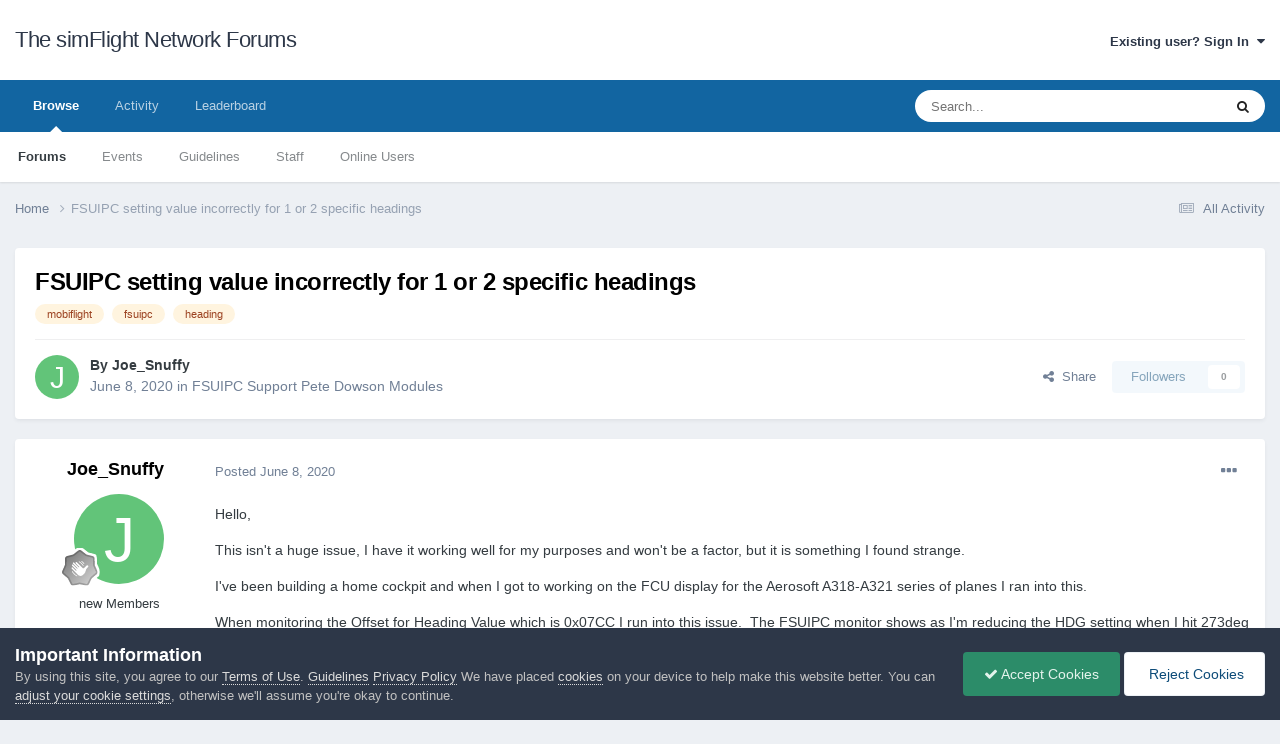

--- FILE ---
content_type: text/html;charset=UTF-8
request_url: https://forum.simflight.com/topic/89641-fsuipc-setting-value-incorrectly-for-1-or-2-specific-headings/
body_size: 17649
content:
<!DOCTYPE html>
<html lang="en-US" dir="ltr">
	<head>
		<meta charset="utf-8">
        
		<title>FSUIPC setting value incorrectly for 1 or 2 specific headings - FSUIPC Support Pete Dowson Modules - The simFlight Network Forums</title>
		
		
		
		

	<meta name="viewport" content="width=device-width, initial-scale=1">


	
	


	<meta name="twitter:card" content="summary" />




	
		
			
				<meta property="og:title" content="FSUIPC setting value incorrectly for 1 or 2 specific headings">
			
		
	

	
		
			
				<meta property="og:type" content="website">
			
		
	

	
		
			
				<meta property="og:url" content="https://forum.simflight.com/topic/89641-fsuipc-setting-value-incorrectly-for-1-or-2-specific-headings/">
			
		
	

	
		
			
				<meta name="description" content="Hello, This isn&#039;t a huge issue, I have it working well for my purposes and won&#039;t be a factor, but it is something I found strange. I&#039;ve been building a home cockpit and when I got to working on the FCU display for the Aerosoft A318-A321 series of planes I ran into this. When monitoring the Offset...">
			
		
	

	
		
			
				<meta property="og:description" content="Hello, This isn&#039;t a huge issue, I have it working well for my purposes and won&#039;t be a factor, but it is something I found strange. I&#039;ve been building a home cockpit and when I got to working on the FCU display for the Aerosoft A318-A321 series of planes I ran into this. When monitoring the Offset...">
			
		
	

	
		
			
				<meta property="og:updated_time" content="2020-06-08T17:35:21Z">
			
		
	

	
		
			
				<meta name="keywords" content="mobiflight, fsuipc, heading">
			
		
	

	
		
			
				<meta property="og:site_name" content="The simFlight Network Forums">
			
		
	

	
		
			
				<meta property="og:locale" content="en_US">
			
		
	


	
		<link rel="canonical" href="https://forum.simflight.com/topic/89641-fsuipc-setting-value-incorrectly-for-1-or-2-specific-headings/" />
	





<link rel="manifest" href="https://forum.simflight.com/manifest.webmanifest/">
<meta name="msapplication-config" content="https://forum.simflight.com/browserconfig.xml/">
<meta name="msapplication-starturl" content="/">
<meta name="application-name" content="The simFlight Network Forums">
<meta name="apple-mobile-web-app-title" content="The simFlight Network Forums">

	<meta name="theme-color" content="#ffffff">










<link rel="preload" href="//forum.simflight.com/applications/core/interface/font/fontawesome-webfont.woff2?v=4.7.0" as="font" crossorigin="anonymous">
		





	<link rel='stylesheet' href='https://forum.simflight.com/uploads/theme_resources/css_built_1/341e4a57816af3ba440d891ca87450ff_framework.css?v=a52672c4df1748016531' media='all'>

	<link rel='stylesheet' href='https://forum.simflight.com/uploads/theme_resources/css_built_1/05e81b71abe4f22d6eb8d1a929494829_responsive.css?v=a52672c4df1748016531' media='all'>

	<link rel='stylesheet' href='https://forum.simflight.com/uploads/theme_resources/css_built_1/90eb5adf50a8c640f633d47fd7eb1778_core.css?v=a52672c4df1748016531' media='all'>

	<link rel='stylesheet' href='https://forum.simflight.com/uploads/theme_resources/css_built_1/5a0da001ccc2200dc5625c3f3934497d_core_responsive.css?v=a52672c4df1748016531' media='all'>

	<link rel='stylesheet' href='https://forum.simflight.com/uploads/theme_resources/css_built_1/62e269ced0fdab7e30e026f1d30ae516_forums.css?v=a52672c4df1748016531' media='all'>

	<link rel='stylesheet' href='https://forum.simflight.com/uploads/theme_resources/css_built_1/76e62c573090645fb99a15a363d8620e_forums_responsive.css?v=a52672c4df1748016531' media='all'>

	<link rel='stylesheet' href='https://forum.simflight.com/uploads/theme_resources/css_built_1/ebdea0c6a7dab6d37900b9190d3ac77b_topics.css?v=a52672c4df1748016531' media='all'>





<link rel='stylesheet' href='https://forum.simflight.com/uploads/theme_resources/css_built_1/258adbb6e4f3e83cd3b355f84e3fa002_custom.css?v=a52672c4df1748016531' media='all'>




		
		

	</head>
	<body class='ipsApp ipsApp_front ipsJS_none ipsClearfix' data-controller='core.front.core.app' data-message="" data-pageApp='forums' data-pageLocation='front' data-pageModule='forums' data-pageController='topic' data-pageID='89641'  >
		
        

        

		<a href='#ipsLayout_mainArea' class='ipsHide' title='Go to main content on this page' accesskey='m'>Jump to content</a>
		





		<div id='ipsLayout_header' class='ipsClearfix'>
			<header>
				<div class='ipsLayout_container'>
					

<a href='https://forum.simflight.com/' id='elSiteTitle' accesskey='1'>The simFlight Network Forums</a>

					
						

	<ul id='elUserNav' class='ipsList_inline cSignedOut ipsResponsive_showDesktop'>
		
        
		
        
        
            
            <li id='elSignInLink'>
                <a href='https://forum.simflight.com/login/' data-ipsMenu-closeOnClick="false" data-ipsMenu id='elUserSignIn'>
                    Existing user? Sign In &nbsp;<i class='fa fa-caret-down'></i>
                </a>
                
<div id='elUserSignIn_menu' class='ipsMenu ipsMenu_auto ipsHide'>
	<form accept-charset='utf-8' method='post' action='https://forum.simflight.com/login/'>
		<input type="hidden" name="csrfKey" value="bd7e75e59adf16d37225e47fc9bd6684">
		<input type="hidden" name="ref" value="aHR0cHM6Ly9mb3J1bS5zaW1mbGlnaHQuY29tL3RvcGljLzg5NjQxLWZzdWlwYy1zZXR0aW5nLXZhbHVlLWluY29ycmVjdGx5LWZvci0xLW9yLTItc3BlY2lmaWMtaGVhZGluZ3Mv">
		<div data-role="loginForm">
			
			
			
				
<div class="ipsPad ipsForm ipsForm_vertical">
	<h4 class="ipsType_sectionHead">Sign In</h4>
	<br><br>
	<ul class='ipsList_reset'>
		<li class="ipsFieldRow ipsFieldRow_noLabel ipsFieldRow_fullWidth">
			
			
				<input type="text" placeholder="Display Name or Email Address" name="auth" autocomplete="email">
			
		</li>
		<li class="ipsFieldRow ipsFieldRow_noLabel ipsFieldRow_fullWidth">
			<input type="password" placeholder="Password" name="password" autocomplete="current-password">
		</li>
		<li class="ipsFieldRow ipsFieldRow_checkbox ipsClearfix">
			<span class="ipsCustomInput">
				<input type="checkbox" name="remember_me" id="remember_me_checkbox" value="1" checked aria-checked="true">
				<span></span>
			</span>
			<div class="ipsFieldRow_content">
				<label class="ipsFieldRow_label" for="remember_me_checkbox">Remember me</label>
				<span class="ipsFieldRow_desc">Not recommended on shared computers</span>
			</div>
		</li>
		<li class="ipsFieldRow ipsFieldRow_fullWidth">
			<button type="submit" name="_processLogin" value="usernamepassword" class="ipsButton ipsButton_primary ipsButton_small" id="elSignIn_submit">Sign In</button>
			
				<p class="ipsType_right ipsType_small">
					
						<a href='https://forum.simflight.com/lostpassword/' data-ipsDialog data-ipsDialog-title='Forgot your password?'>
					
					Forgot your password?</a>
				</p>
			
		</li>
	</ul>
</div>
			
		</div>
	</form>
</div>
            </li>
            
        
		
	</ul>

						
<ul class='ipsMobileHamburger ipsList_reset ipsResponsive_hideDesktop'>
	<li data-ipsDrawer data-ipsDrawer-drawerElem='#elMobileDrawer'>
		<a href='#' >
			
			
				
			
			
			
			<i class='fa fa-navicon'></i>
		</a>
	</li>
</ul>
					
				</div>
			</header>
			

	<nav data-controller='core.front.core.navBar' class=' ipsResponsive_showDesktop'>
		<div class='ipsNavBar_primary ipsLayout_container '>
			<ul data-role="primaryNavBar" class='ipsClearfix'>
				


	
		
		
			
		
		<li class='ipsNavBar_active' data-active id='elNavSecondary_1' data-role="navBarItem" data-navApp="core" data-navExt="CustomItem">
			
			
				<a href="https://forum.simflight.com"  data-navItem-id="1" data-navDefault>
					Browse<span class='ipsNavBar_active__identifier'></span>
				</a>
			
			
				<ul class='ipsNavBar_secondary ' data-role='secondaryNavBar'>
					


	
		
		
			
		
		<li class='ipsNavBar_active' data-active id='elNavSecondary_8' data-role="navBarItem" data-navApp="forums" data-navExt="Forums">
			
			
				<a href="https://forum.simflight.com"  data-navItem-id="8" data-navDefault>
					Forums<span class='ipsNavBar_active__identifier'></span>
				</a>
			
			
		</li>
	
	

	
		
		
		<li  id='elNavSecondary_9' data-role="navBarItem" data-navApp="calendar" data-navExt="Calendar">
			
			
				<a href="https://forum.simflight.com/events/"  data-navItem-id="9" >
					Events<span class='ipsNavBar_active__identifier'></span>
				</a>
			
			
		</li>
	
	

	
		
		
		<li  id='elNavSecondary_12' data-role="navBarItem" data-navApp="core" data-navExt="Guidelines">
			
			
				<a href="https://forum.simflight.com/guidelines/"  data-navItem-id="12" >
					Guidelines<span class='ipsNavBar_active__identifier'></span>
				</a>
			
			
		</li>
	
	

	
		
		
		<li  id='elNavSecondary_13' data-role="navBarItem" data-navApp="core" data-navExt="StaffDirectory">
			
			
				<a href="https://forum.simflight.com/staff/"  data-navItem-id="13" >
					Staff<span class='ipsNavBar_active__identifier'></span>
				</a>
			
			
		</li>
	
	

	
		
		
		<li  id='elNavSecondary_14' data-role="navBarItem" data-navApp="core" data-navExt="OnlineUsers">
			
			
				<a href="https://forum.simflight.com/online/"  data-navItem-id="14" >
					Online Users<span class='ipsNavBar_active__identifier'></span>
				</a>
			
			
		</li>
	
	

					<li class='ipsHide' id='elNavigationMore_1' data-role='navMore'>
						<a href='#' data-ipsMenu data-ipsMenu-appendTo='#elNavigationMore_1' id='elNavigationMore_1_dropdown'>More <i class='fa fa-caret-down'></i></a>
						<ul class='ipsHide ipsMenu ipsMenu_auto' id='elNavigationMore_1_dropdown_menu' data-role='moreDropdown'></ul>
					</li>
				</ul>
			
		</li>
	
	

	
		
		
		<li  id='elNavSecondary_2' data-role="navBarItem" data-navApp="core" data-navExt="CustomItem">
			
			
				<a href="https://forum.simflight.com/discover/"  data-navItem-id="2" >
					Activity<span class='ipsNavBar_active__identifier'></span>
				</a>
			
			
				<ul class='ipsNavBar_secondary ipsHide' data-role='secondaryNavBar'>
					


	
		
		
		<li  id='elNavSecondary_3' data-role="navBarItem" data-navApp="core" data-navExt="AllActivity">
			
			
				<a href="https://forum.simflight.com/discover/"  data-navItem-id="3" >
					All Activity<span class='ipsNavBar_active__identifier'></span>
				</a>
			
			
		</li>
	
	

	
		
		
		<li  id='elNavSecondary_4' data-role="navBarItem" data-navApp="core" data-navExt="YourActivityStreams">
			
			
				<a href="#"  data-navItem-id="4" >
					My Activity Streams<span class='ipsNavBar_active__identifier'></span>
				</a>
			
			
		</li>
	
	

	
		
		
		<li  id='elNavSecondary_5' data-role="navBarItem" data-navApp="core" data-navExt="YourActivityStreamsItem">
			
			
				<a href="https://forum.simflight.com/discover/unread/"  data-navItem-id="5" >
					Unread Content<span class='ipsNavBar_active__identifier'></span>
				</a>
			
			
		</li>
	
	

	
		
		
		<li  id='elNavSecondary_6' data-role="navBarItem" data-navApp="core" data-navExt="YourActivityStreamsItem">
			
			
				<a href="https://forum.simflight.com/discover/content-started/"  data-navItem-id="6" >
					Content I Started<span class='ipsNavBar_active__identifier'></span>
				</a>
			
			
		</li>
	
	

	
		
		
		<li  id='elNavSecondary_7' data-role="navBarItem" data-navApp="core" data-navExt="Search">
			
			
				<a href="https://forum.simflight.com/search/"  data-navItem-id="7" >
					Search<span class='ipsNavBar_active__identifier'></span>
				</a>
			
			
		</li>
	
	

					<li class='ipsHide' id='elNavigationMore_2' data-role='navMore'>
						<a href='#' data-ipsMenu data-ipsMenu-appendTo='#elNavigationMore_2' id='elNavigationMore_2_dropdown'>More <i class='fa fa-caret-down'></i></a>
						<ul class='ipsHide ipsMenu ipsMenu_auto' id='elNavigationMore_2_dropdown_menu' data-role='moreDropdown'></ul>
					</li>
				</ul>
			
		</li>
	
	

	
		
		
		<li  id='elNavSecondary_15' data-role="navBarItem" data-navApp="core" data-navExt="Leaderboard">
			
			
				<a href="https://forum.simflight.com/leaderboard/"  data-navItem-id="15" >
					Leaderboard<span class='ipsNavBar_active__identifier'></span>
				</a>
			
			
		</li>
	
	

	
	

	
	

				<li class='ipsHide' id='elNavigationMore' data-role='navMore'>
					<a href='#' data-ipsMenu data-ipsMenu-appendTo='#elNavigationMore' id='elNavigationMore_dropdown'>More</a>
					<ul class='ipsNavBar_secondary ipsHide' data-role='secondaryNavBar'>
						<li class='ipsHide' id='elNavigationMore_more' data-role='navMore'>
							<a href='#' data-ipsMenu data-ipsMenu-appendTo='#elNavigationMore_more' id='elNavigationMore_more_dropdown'>More <i class='fa fa-caret-down'></i></a>
							<ul class='ipsHide ipsMenu ipsMenu_auto' id='elNavigationMore_more_dropdown_menu' data-role='moreDropdown'></ul>
						</li>
					</ul>
				</li>
			</ul>
			

	<div id="elSearchWrapper">
		<div id='elSearch' data-controller="core.front.core.quickSearch">
			<form accept-charset='utf-8' action='//forum.simflight.com/search/?do=quicksearch' method='post'>
                <input type='search' id='elSearchField' placeholder='Search...' name='q' autocomplete='off' aria-label='Search'>
                <details class='cSearchFilter'>
                    <summary class='cSearchFilter__text'></summary>
                    <ul class='cSearchFilter__menu'>
                        
                        <li><label><input type="radio" name="type" value="all" ><span class='cSearchFilter__menuText'>Everywhere</span></label></li>
                        
                            
                                <li><label><input type="radio" name="type" value='contextual_{&quot;type&quot;:&quot;forums_topic&quot;,&quot;nodes&quot;:30}' checked><span class='cSearchFilter__menuText'>This Forum</span></label></li>
                            
                                <li><label><input type="radio" name="type" value='contextual_{&quot;type&quot;:&quot;forums_topic&quot;,&quot;item&quot;:89641}' checked><span class='cSearchFilter__menuText'>This Topic</span></label></li>
                            
                        
                        
                            <li><label><input type="radio" name="type" value="core_statuses_status"><span class='cSearchFilter__menuText'>Status Updates</span></label></li>
                        
                            <li><label><input type="radio" name="type" value="forums_topic"><span class='cSearchFilter__menuText'>Topics</span></label></li>
                        
                            <li><label><input type="radio" name="type" value="calendar_event"><span class='cSearchFilter__menuText'>Events</span></label></li>
                        
                            <li><label><input type="radio" name="type" value="gallery_image"><span class='cSearchFilter__menuText'>Images</span></label></li>
                        
                            <li><label><input type="radio" name="type" value="gallery_album_item"><span class='cSearchFilter__menuText'>Albums</span></label></li>
                        
                            <li><label><input type="radio" name="type" value="downloads_file"><span class='cSearchFilter__menuText'>Files</span></label></li>
                        
                            <li><label><input type="radio" name="type" value="core_members"><span class='cSearchFilter__menuText'>Members</span></label></li>
                        
                    </ul>
                </details>
				<button class='cSearchSubmit' type="submit" aria-label='Search'><i class="fa fa-search"></i></button>
			</form>
		</div>
	</div>

		</div>
	</nav>

			
<ul id='elMobileNav' class='ipsResponsive_hideDesktop' data-controller='core.front.core.mobileNav'>
	
		
			<li id='elMobileBreadcrumb'>
				<a href='https://forum.simflight.com/'>
					<span>Home</span>
				</a>
			</li>
		
	
	
	
	<li >
		<a data-action="defaultStream" href='https://forum.simflight.com/discover/'><i class="fa fa-newspaper-o" aria-hidden="true"></i></a>
	</li>

	

	
		<li class='ipsJS_show'>
			<a href='https://forum.simflight.com/search/'><i class='fa fa-search'></i></a>
		</li>
	
</ul>
		</div>
		<main id='ipsLayout_body' class='ipsLayout_container'>
			<div id='ipsLayout_contentArea'>
				<div id='ipsLayout_contentWrapper'>
					
<nav class='ipsBreadcrumb ipsBreadcrumb_top ipsFaded_withHover'>
	

	<ul class='ipsList_inline ipsPos_right'>
		
		<li >
			<a data-action="defaultStream" class='ipsType_light '  href='https://forum.simflight.com/discover/'><i class="fa fa-newspaper-o" aria-hidden="true"></i> <span>All Activity</span></a>
		</li>
		
	</ul>

	<ul data-role="breadcrumbList">
		<li>
			<a title="Home" href='https://forum.simflight.com/'>
				<span>Home <i class='fa fa-angle-right'></i></span>
			</a>
		</li>
		
		
			<li>
				
					FSUIPC setting value incorrectly for 1 or 2 specific headings
				
			</li>
		
	</ul>
</nav>
					
					<div id='ipsLayout_mainArea'>
						
						
						
						

	




						



<div class='ipsPageHeader ipsResponsive_pull ipsBox ipsPadding sm:ipsPadding:half ipsMargin_bottom'>
		
	
	<div class='ipsFlex ipsFlex-ai:center ipsFlex-fw:wrap ipsGap:4'>
		<div class='ipsFlex-flex:11'>
			<h1 class='ipsType_pageTitle ipsContained_container'>
				

				
				
					<span class='ipsType_break ipsContained'>
						<span>FSUIPC setting value incorrectly for 1 or 2 specific headings</span>
					</span>
				
			</h1>
			
			
				


	
		<ul class='ipsTags ipsList_inline ' >
			
				
					

<li >
	
	<a href="https://forum.simflight.com/tags/mobiflight/" class='ipsTag' title="Find other content tagged with 'mobiflight'" rel="tag" data-tag-label="mobiflight"><span>mobiflight</span></a>
	
</li>
				
					

<li >
	
	<a href="https://forum.simflight.com/tags/fsuipc/" class='ipsTag' title="Find other content tagged with 'fsuipc'" rel="tag" data-tag-label="fsuipc"><span>fsuipc</span></a>
	
</li>
				
					

<li >
	
	<a href="https://forum.simflight.com/tags/heading/" class='ipsTag' title="Find other content tagged with 'heading'" rel="tag" data-tag-label="heading"><span>heading</span></a>
	
</li>
				
			
			
		</ul>
		
	

			
		</div>
		
	</div>
	<hr class='ipsHr'>
	<div class='ipsPageHeader__meta ipsFlex ipsFlex-jc:between ipsFlex-ai:center ipsFlex-fw:wrap ipsGap:3'>
		<div class='ipsFlex-flex:11'>
			<div class='ipsPhotoPanel ipsPhotoPanel_mini ipsPhotoPanel_notPhone ipsClearfix'>
				


	<a href="https://forum.simflight.com/profile/108600-joe_snuffy/" rel="nofollow" data-ipsHover data-ipsHover-width="370" data-ipsHover-target="https://forum.simflight.com/profile/108600-joe_snuffy/?do=hovercard" class="ipsUserPhoto ipsUserPhoto_mini" title="Go to Joe_Snuffy's profile">
		<img src='data:image/svg+xml,%3Csvg%20xmlns%3D%22http%3A%2F%2Fwww.w3.org%2F2000%2Fsvg%22%20viewBox%3D%220%200%201024%201024%22%20style%3D%22background%3A%2362c479%22%3E%3Cg%3E%3Ctext%20text-anchor%3D%22middle%22%20dy%3D%22.35em%22%20x%3D%22512%22%20y%3D%22512%22%20fill%3D%22%23ffffff%22%20font-size%3D%22700%22%20font-family%3D%22-apple-system%2C%20BlinkMacSystemFont%2C%20Roboto%2C%20Helvetica%2C%20Arial%2C%20sans-serif%22%3EJ%3C%2Ftext%3E%3C%2Fg%3E%3C%2Fsvg%3E' alt='Joe_Snuffy' loading="lazy">
	</a>

				<div>
					<p class='ipsType_reset ipsType_blendLinks'>
						<span class='ipsType_normal'>
						
							<strong>By 


<a href='https://forum.simflight.com/profile/108600-joe_snuffy/' rel="nofollow" data-ipsHover data-ipsHover-width='370' data-ipsHover-target='https://forum.simflight.com/profile/108600-joe_snuffy/?do=hovercard&amp;referrer=https%253A%252F%252Fforum.simflight.com%252Ftopic%252F89641-fsuipc-setting-value-incorrectly-for-1-or-2-specific-headings%252F' title="Go to Joe_Snuffy's profile" class="ipsType_break">Joe_Snuffy</a></strong><br />
							<span class='ipsType_light'><time datetime='2020-06-08T00:51:24Z' title='06/08/2020 12:51  AM' data-short='5 yr'>June 8, 2020</time> in <a href="https://forum.simflight.com/forum/30-fsuipc-support-pete-dowson-modules/">FSUIPC Support Pete Dowson Modules</a></span>
						
						</span>
					</p>
				</div>
			</div>
		</div>
		
			<div class='ipsFlex-flex:01 ipsResponsive_hidePhone'>
				<div class='ipsShareLinks'>
					
						


    <a href='#elShareItem_1012431734_menu' id='elShareItem_1012431734' data-ipsMenu class='ipsShareButton ipsButton ipsButton_verySmall ipsButton_link ipsButton_link--light'>
        <span><i class='fa fa-share-alt'></i></span> &nbsp;Share
    </a>

    <div class='ipsPadding ipsMenu ipsMenu_normal ipsHide' id='elShareItem_1012431734_menu' data-controller="core.front.core.sharelink">
        
        
        <span data-ipsCopy data-ipsCopy-flashmessage>
            <a href="https://forum.simflight.com/topic/89641-fsuipc-setting-value-incorrectly-for-1-or-2-specific-headings/" class="ipsButton ipsButton_light ipsButton_small ipsButton_fullWidth" data-role="copyButton" data-clipboard-text="https://forum.simflight.com/topic/89641-fsuipc-setting-value-incorrectly-for-1-or-2-specific-headings/" data-ipstooltip title='Copy Link to Clipboard'><i class="fa fa-clone"></i> https://forum.simflight.com/topic/89641-fsuipc-setting-value-incorrectly-for-1-or-2-specific-headings/</a>
        </span>
        <ul class='ipsShareLinks ipsMargin_top:half'>
            
                <li>
<a href="https://x.com/share?url=https%3A%2F%2Fforum.simflight.com%2Ftopic%2F89641-fsuipc-setting-value-incorrectly-for-1-or-2-specific-headings%2F" class="cShareLink cShareLink_x" target="_blank" data-role="shareLink" title='Share on X' data-ipsTooltip rel='nofollow noopener'>
    <i class="fa fa-x"></i>
</a></li>
            
                <li>
<a href="https://www.facebook.com/sharer/sharer.php?u=https%3A%2F%2Fforum.simflight.com%2Ftopic%2F89641-fsuipc-setting-value-incorrectly-for-1-or-2-specific-headings%2F" class="cShareLink cShareLink_facebook" target="_blank" data-role="shareLink" title='Share on Facebook' data-ipsTooltip rel='noopener nofollow'>
	<i class="fa fa-facebook"></i>
</a></li>
            
                <li>
<a href="https://www.reddit.com/submit?url=https%3A%2F%2Fforum.simflight.com%2Ftopic%2F89641-fsuipc-setting-value-incorrectly-for-1-or-2-specific-headings%2F&amp;title=FSUIPC+setting+value+incorrectly+for+1+or+2+specific+headings" rel="nofollow noopener" class="cShareLink cShareLink_reddit" target="_blank" title='Share on Reddit' data-ipsTooltip>
	<i class="fa fa-reddit"></i>
</a></li>
            
                <li>
<a href="https://pinterest.com/pin/create/button/?url=https://forum.simflight.com/topic/89641-fsuipc-setting-value-incorrectly-for-1-or-2-specific-headings/&amp;media=" class="cShareLink cShareLink_pinterest" rel="nofollow noopener" target="_blank" data-role="shareLink" title='Share on Pinterest' data-ipsTooltip>
	<i class="fa fa-pinterest"></i>
</a></li>
            
        </ul>
        
            <hr class='ipsHr'>
            <button class='ipsHide ipsButton ipsButton_verySmall ipsButton_light ipsButton_fullWidth ipsMargin_top:half' data-controller='core.front.core.webshare' data-role='webShare' data-webShareTitle='FSUIPC setting value incorrectly for 1 or 2 specific headings' data-webShareText='FSUIPC setting value incorrectly for 1 or 2 specific headings' data-webShareUrl='https://forum.simflight.com/topic/89641-fsuipc-setting-value-incorrectly-for-1-or-2-specific-headings/'>More sharing options...</button>
        
    </div>

					
					
                    

					



					

<div data-followApp='forums' data-followArea='topic' data-followID='89641' data-controller='core.front.core.followButton'>
	

	<a href='https://forum.simflight.com/login/' class="ipsFollow ipsPos_middle ipsButton ipsButton_light ipsButton_verySmall ipsButton_disabled" data-role="followButton" data-ipsTooltip title='Sign in to follow this'>
		<span>Followers</span>
		<span class='ipsCommentCount'>0</span>
	</a>

</div>
				</div>
			</div>
					
	</div>
	
	
</div>








<div class='ipsClearfix'>
	<ul class="ipsToolList ipsToolList_horizontal ipsClearfix ipsSpacer_both ipsResponsive_hidePhone">
		
		
		
	</ul>
</div>

<div id='comments' data-controller='core.front.core.commentFeed,forums.front.topic.view, core.front.core.ignoredComments' data-autoPoll data-baseURL='https://forum.simflight.com/topic/89641-fsuipc-setting-value-incorrectly-for-1-or-2-specific-headings/' data-lastPage data-feedID='topic-89641' class='cTopic ipsClear ipsSpacer_top'>
	
			
	

	

<div data-controller='core.front.core.recommendedComments' data-url='https://forum.simflight.com/topic/89641-fsuipc-setting-value-incorrectly-for-1-or-2-specific-headings/?recommended=comments' class='ipsRecommendedComments ipsHide'>
	<div data-role="recommendedComments">
		<h2 class='ipsType_sectionHead ipsType_large ipsType_bold ipsMargin_bottom'>Recommended Posts</h2>
		
	</div>
</div>
	
	<div id="elPostFeed" data-role='commentFeed' data-controller='core.front.core.moderation' >
		<form action="https://forum.simflight.com/topic/89641-fsuipc-setting-value-incorrectly-for-1-or-2-specific-headings/?csrfKey=bd7e75e59adf16d37225e47fc9bd6684&amp;do=multimodComment" method="post" data-ipsPageAction data-role='moderationTools'>
			
			
				

					

					
					



<a id='findComment-543489'></a>
<a id='comment-543489'></a>
<article  id='elComment_543489' class='cPost ipsBox ipsResponsive_pull  ipsComment  ipsComment_parent ipsClearfix ipsClear ipsColumns ipsColumns_noSpacing ipsColumns_collapsePhone    '>
	

	

	<div class='cAuthorPane_mobile ipsResponsive_showPhone'>
		<div class='cAuthorPane_photo'>
			<div class='cAuthorPane_photoWrap'>
				


	<a href="https://forum.simflight.com/profile/108600-joe_snuffy/" rel="nofollow" data-ipsHover data-ipsHover-width="370" data-ipsHover-target="https://forum.simflight.com/profile/108600-joe_snuffy/?do=hovercard" class="ipsUserPhoto ipsUserPhoto_large" title="Go to Joe_Snuffy's profile">
		<img src='data:image/svg+xml,%3Csvg%20xmlns%3D%22http%3A%2F%2Fwww.w3.org%2F2000%2Fsvg%22%20viewBox%3D%220%200%201024%201024%22%20style%3D%22background%3A%2362c479%22%3E%3Cg%3E%3Ctext%20text-anchor%3D%22middle%22%20dy%3D%22.35em%22%20x%3D%22512%22%20y%3D%22512%22%20fill%3D%22%23ffffff%22%20font-size%3D%22700%22%20font-family%3D%22-apple-system%2C%20BlinkMacSystemFont%2C%20Roboto%2C%20Helvetica%2C%20Arial%2C%20sans-serif%22%3EJ%3C%2Ftext%3E%3C%2Fg%3E%3C%2Fsvg%3E' alt='Joe_Snuffy' loading="lazy">
	</a>

				
				
					<a href="https://forum.simflight.com/profile/108600-joe_snuffy/badges/" rel="nofollow">
						
<img src='https://forum.simflight.com/uploads/profile_photos/monthly_2021_06/1_Newbie.svg' loading="lazy" alt="Newbie" class="cAuthorPane_badge cAuthorPane_badge--rank ipsOutline ipsOutline:2px" data-ipsTooltip title="Rank: Newbie (1/14)">
					</a>
				
			</div>
		</div>
		<div class='cAuthorPane_content'>
			<h3 class='ipsType_sectionHead cAuthorPane_author ipsType_break ipsType_blendLinks ipsFlex ipsFlex-ai:center'>
				


<a href='https://forum.simflight.com/profile/108600-joe_snuffy/' rel="nofollow" data-ipsHover data-ipsHover-width='370' data-ipsHover-target='https://forum.simflight.com/profile/108600-joe_snuffy/?do=hovercard&amp;referrer=https%253A%252F%252Fforum.simflight.com%252Ftopic%252F89641-fsuipc-setting-value-incorrectly-for-1-or-2-specific-headings%252F' title="Go to Joe_Snuffy's profile" class="ipsType_break">Joe_Snuffy</a>
			</h3>
			<div class='ipsType_light ipsType_reset'>
			    <a href='https://forum.simflight.com/topic/89641-fsuipc-setting-value-incorrectly-for-1-or-2-specific-headings/#findComment-543489' rel="nofollow" class='ipsType_blendLinks'>Posted <time datetime='2020-06-08T00:51:24Z' title='06/08/2020 12:51  AM' data-short='5 yr'>June 8, 2020</time></a>
				
			</div>
		</div>
	</div>
	<aside class='ipsComment_author cAuthorPane ipsColumn ipsColumn_medium ipsResponsive_hidePhone'>
		<h3 class='ipsType_sectionHead cAuthorPane_author ipsType_blendLinks ipsType_break'><strong>


<a href='https://forum.simflight.com/profile/108600-joe_snuffy/' rel="nofollow" data-ipsHover data-ipsHover-width='370' data-ipsHover-target='https://forum.simflight.com/profile/108600-joe_snuffy/?do=hovercard&amp;referrer=https%253A%252F%252Fforum.simflight.com%252Ftopic%252F89641-fsuipc-setting-value-incorrectly-for-1-or-2-specific-headings%252F' title="Go to Joe_Snuffy's profile" class="ipsType_break">Joe_Snuffy</a></strong>
			
		</h3>
		<ul class='cAuthorPane_info ipsList_reset'>
			<li data-role='photo' class='cAuthorPane_photo'>
				<div class='cAuthorPane_photoWrap'>
					


	<a href="https://forum.simflight.com/profile/108600-joe_snuffy/" rel="nofollow" data-ipsHover data-ipsHover-width="370" data-ipsHover-target="https://forum.simflight.com/profile/108600-joe_snuffy/?do=hovercard" class="ipsUserPhoto ipsUserPhoto_large" title="Go to Joe_Snuffy's profile">
		<img src='data:image/svg+xml,%3Csvg%20xmlns%3D%22http%3A%2F%2Fwww.w3.org%2F2000%2Fsvg%22%20viewBox%3D%220%200%201024%201024%22%20style%3D%22background%3A%2362c479%22%3E%3Cg%3E%3Ctext%20text-anchor%3D%22middle%22%20dy%3D%22.35em%22%20x%3D%22512%22%20y%3D%22512%22%20fill%3D%22%23ffffff%22%20font-size%3D%22700%22%20font-family%3D%22-apple-system%2C%20BlinkMacSystemFont%2C%20Roboto%2C%20Helvetica%2C%20Arial%2C%20sans-serif%22%3EJ%3C%2Ftext%3E%3C%2Fg%3E%3C%2Fsvg%3E' alt='Joe_Snuffy' loading="lazy">
	</a>

					
					
						
<img src='https://forum.simflight.com/uploads/profile_photos/monthly_2021_06/1_Newbie.svg' loading="lazy" alt="Newbie" class="cAuthorPane_badge cAuthorPane_badge--rank ipsOutline ipsOutline:2px" data-ipsTooltip title="Rank: Newbie (1/14)">
					
				</div>
			</li>
			
				<li data-role='group'>new Members</li>
				
			
			
				<li data-role='stats' class='ipsMargin_top'>
					<ul class="ipsList_reset ipsType_light ipsFlex ipsFlex-ai:center ipsFlex-jc:center ipsGap_row:2 cAuthorPane_stats">
						<li>
							
								<a href="https://forum.simflight.com/profile/108600-joe_snuffy/content/" rel="nofollow" title="3 posts" data-ipsTooltip class="ipsType_blendLinks">
							
								<i class="fa fa-comment"></i> 3
							
								</a>
							
						</li>
						
					</ul>
				</li>
			
			
				

	
	<li data-role='custom-field' class='ipsResponsive_hidePhone ipsType_break'>
		
<span class='ft'>Location</span><span class='fc'>DC</span>
	</li>
	

			
		</ul>
	</aside>
	<div class='ipsColumn ipsColumn_fluid ipsMargin:none'>
		

<div id='comment-543489_wrap' data-controller='core.front.core.comment' data-commentApp='forums' data-commentType='forums' data-commentID="543489" data-quoteData='{&quot;userid&quot;:108600,&quot;username&quot;:&quot;Joe_Snuffy&quot;,&quot;timestamp&quot;:1591577484,&quot;contentapp&quot;:&quot;forums&quot;,&quot;contenttype&quot;:&quot;forums&quot;,&quot;contentid&quot;:89641,&quot;contentclass&quot;:&quot;forums_Topic&quot;,&quot;contentcommentid&quot;:543489}' class='ipsComment_content ipsType_medium'>

	<div class='ipsComment_meta ipsType_light ipsFlex ipsFlex-ai:center ipsFlex-jc:between ipsFlex-fd:row-reverse'>
		<div class='ipsType_light ipsType_reset ipsType_blendLinks ipsComment_toolWrap'>
			<div class='ipsResponsive_hidePhone ipsComment_badges'>
				<ul class='ipsList_reset ipsFlex ipsFlex-jc:end ipsFlex-fw:wrap ipsGap:2 ipsGap_row:1'>
					
					
					
					
					
				</ul>
			</div>
			<ul class='ipsList_reset ipsComment_tools'>
				<li>
					<a href='#elControls_543489_menu' class='ipsComment_ellipsis' id='elControls_543489' title='More options...' data-ipsMenu data-ipsMenu-appendTo='#comment-543489_wrap'><i class='fa fa-ellipsis-h'></i></a>
					<ul id='elControls_543489_menu' class='ipsMenu ipsMenu_narrow ipsHide'>
						
							<li class='ipsMenu_item'><a href='https://forum.simflight.com/topic/89641-fsuipc-setting-value-incorrectly-for-1-or-2-specific-headings/?do=reportComment&amp;comment=543489' data-ipsDialog data-ipsDialog-remoteSubmit data-ipsDialog-size='medium' data-ipsDialog-flashMessage='Thanks for your report.' data-ipsDialog-title="Report post" data-action='reportComment' title='Report this content'>Report</a></li>
						
						
                        
						
						
						
							
								
							
							
							
							
							
							
						
					</ul>
				</li>
				
			</ul>
		</div>

		<div class='ipsType_reset ipsResponsive_hidePhone'>
		   
		   Posted <time datetime='2020-06-08T00:51:24Z' title='06/08/2020 12:51  AM' data-short='5 yr'>June 8, 2020</time>
		   
			
			<span class='ipsResponsive_hidePhone'>
				
				
			</span>
		</div>
	</div>

	

    

	<div class='cPost_contentWrap'>
		
		<div data-role='commentContent' class='ipsType_normal ipsType_richText ipsPadding_bottom ipsContained' data-controller='core.front.core.lightboxedImages'>
			
<p>
	Hello,
</p>

<p>
	This isn't a huge issue, I have it working well for my purposes and won't be a factor, but it is something I found strange. 
</p>

<p>
	I've been building a home cockpit and when I got to working on the FCU display for the Aerosoft A318-A321 series of planes I ran into this.
</p>

<p>
	When monitoring the Offset for Heading Value which is 0x07CC I run into this issue.  The FSUIPC monitor shows as I'm reducing the HDG setting when I hit 273deg it outputs the number 182, when I then continue and turn it to 272, it returns to output 272.  When I then increase the value by one you see 273, but when I then turn to 274 it outputs a value of 364, and when I continue on the next value is 275.
</p>

<p>
	The strange thing is the simulator is the simulator shows the correct values, and when I monitor the Lvars that are affected by the change they are also showing the correct information.  Below I made a quick video of it happening, unfortunately when I filmed it I had the FSUIPC monitor covered up, but it also shows what the mobiflight program is showing, for the FSUIPC value.   As I said before, since it's only the one heading and the sim seems to not see a problem I can work with it, just found it interesting.  Also in the video apparently I scrolled to the wrong part of my Lua script before I hit record, sorry but the video is not showing the correct stuff, it is below.
</p>

<p>
	 
</p>

<p>
	<a href="https://www.youtube.com/watch?v=bB_gmUtw_nE" rel="external nofollow">https://www.youtube.com/watch?v=bB_gmUtw_nE</a>
</p>

<p>
	 
</p>

<pre class="ipsCode prettyprint lang-lua prettyprinted">
<span class="com">-- Reads autopilot heading setting</span><span class="pln">
</span><span class="kwd">function</span><span class="pln"> AP_HDG_Setting</span><span class="pun">()</span><span class="pln">
	Heading_Set</span><span class="pun">=</span><span class="pln">ipc</span><span class="pun">.</span><span class="pln">readLvar</span><span class="pun">(</span><span class="str">"L:AB_AP_HDG_Select"</span><span class="pun">)</span><span class="pln">
	ipc</span><span class="pun">.</span><span class="pln">writeUW</span><span class="pun">(</span><span class="lit">0x07CC</span><span class="pun">,</span><span class="pln"> Heading_Set</span><span class="pun">)</span><span class="pln">
</span><span class="kwd">end</span><span class="pln">


</span><span class="com">-- check to see if Lvars have changed then call up the proper function</span><span class="pln">
event</span><span class="pun">.</span><span class="pln">Lvar</span><span class="pun">(</span><span class="str">"L:AB_AP_HDG_Select"</span><span class="pun">,</span><span class="lit">100</span><span class="pun">,</span><span class="str">"AP_HDG_Setting"</span><span class="pun">)</span></pre>

<p>
	 
</p>

<p>
	 
</p>

<p>
	******** FSUIPC4, Version 4.974 (24th February 2018) by Pete Dowson *********<br>
	Windows 10 Enterprise 64 Bit reported as Build 18363, Release ID: 1909 (OS 10.0)<br>
	fsx.exe version = 10.0.62615.0<br>
	Reading options from "D:\Install games in here\Steam\steamapps\common\FSX\Modules\FSUIPC4.ini"<br>
	Running inside FSX Steam Edition on Windows 10<br>
	Module base=5EE10000<br>
	User Name="-------------"<br>
	User Addr="-------sm@hotmail.com"<br>
	FSUIPC4 Key is provided
</p>

<p>
	 
</p>

<p>
	 4344 D:\Install games in here\Steam\steamapps\common\FSX\SimObjects\Airplanes\Aerosoft Airbus A319 CFM\A319.air<br>
	     9687 Weather Mode now = Theme<br>
	    17172 User Aircraft ID 1 supplied, now being used<br>
	    17187 Aircraft loaded: running normally now ...<br>
	    24453 System time = 07/06/2020 18:49:05, Simulator time = 18:48:50 (22:48Z)<br>
	    24469 Aircraft="Airbus A319 American Airlines N8001N"
</p>


			
		</div>

		

		
	</div>

	
    
</div>
	</div>
</article>
					
					
					
				

					

					
					



<a id='findComment-543493'></a>
<a id='comment-543493'></a>
<article  id='elComment_543493' class='cPost ipsBox ipsResponsive_pull  ipsComment  ipsComment_parent ipsClearfix ipsClear ipsColumns ipsColumns_noSpacing ipsColumns_collapsePhone    '>
	

	

	<div class='cAuthorPane_mobile ipsResponsive_showPhone'>
		<div class='cAuthorPane_photo'>
			<div class='cAuthorPane_photoWrap'>
				


	<a href="https://forum.simflight.com/profile/1380-pete-dowson/" rel="nofollow" data-ipsHover data-ipsHover-width="370" data-ipsHover-target="https://forum.simflight.com/profile/1380-pete-dowson/?do=hovercard" class="ipsUserPhoto ipsUserPhoto_large" title="Go to Pete Dowson's profile">
		<img src='https://forum.simflight.com/uploads/profile_photos/uploads/07b15fe9051d3aa6344ee81ada97d5e9_1817.jpg' alt='Pete Dowson' loading="lazy">
	</a>

				
				<span class="cAuthorPane_badge cAuthorPane_badge--moderator" data-ipsTooltip title="Pete Dowson is a moderator"></span>
				
				
					<a href="https://forum.simflight.com/profile/1380-pete-dowson/badges/" rel="nofollow">
						
<img src='https://forum.simflight.com/uploads/profile_photos/monthly_2021_06/9_RisingStar.svg' loading="lazy" alt="Rising Star" class="cAuthorPane_badge cAuthorPane_badge--rank ipsOutline ipsOutline:2px" data-ipsTooltip title="Rank: Rising Star (9/14)">
					</a>
				
			</div>
		</div>
		<div class='cAuthorPane_content'>
			<h3 class='ipsType_sectionHead cAuthorPane_author ipsType_break ipsType_blendLinks ipsFlex ipsFlex-ai:center'>
				


<a href='https://forum.simflight.com/profile/1380-pete-dowson/' rel="nofollow" data-ipsHover data-ipsHover-width='370' data-ipsHover-target='https://forum.simflight.com/profile/1380-pete-dowson/?do=hovercard&amp;referrer=https%253A%252F%252Fforum.simflight.com%252Ftopic%252F89641-fsuipc-setting-value-incorrectly-for-1-or-2-specific-headings%252F' title="Go to Pete Dowson's profile" class="ipsType_break">Pete Dowson</a>
			</h3>
			<div class='ipsType_light ipsType_reset'>
			    <a href='https://forum.simflight.com/topic/89641-fsuipc-setting-value-incorrectly-for-1-or-2-specific-headings/#findComment-543493' rel="nofollow" class='ipsType_blendLinks'>Posted <time datetime='2020-06-08T07:50:08Z' title='06/08/2020 07:50  AM' data-short='5 yr'>June 8, 2020</time></a>
				
			</div>
		</div>
	</div>
	<aside class='ipsComment_author cAuthorPane ipsColumn ipsColumn_medium ipsResponsive_hidePhone'>
		<h3 class='ipsType_sectionHead cAuthorPane_author ipsType_blendLinks ipsType_break'><strong>


<a href='https://forum.simflight.com/profile/1380-pete-dowson/' rel="nofollow" data-ipsHover data-ipsHover-width='370' data-ipsHover-target='https://forum.simflight.com/profile/1380-pete-dowson/?do=hovercard&amp;referrer=https%253A%252F%252Fforum.simflight.com%252Ftopic%252F89641-fsuipc-setting-value-incorrectly-for-1-or-2-specific-headings%252F' title="Go to Pete Dowson's profile" class="ipsType_break">Pete Dowson</a></strong>
			
		</h3>
		<ul class='cAuthorPane_info ipsList_reset'>
			<li data-role='photo' class='cAuthorPane_photo'>
				<div class='cAuthorPane_photoWrap'>
					


	<a href="https://forum.simflight.com/profile/1380-pete-dowson/" rel="nofollow" data-ipsHover data-ipsHover-width="370" data-ipsHover-target="https://forum.simflight.com/profile/1380-pete-dowson/?do=hovercard" class="ipsUserPhoto ipsUserPhoto_large" title="Go to Pete Dowson's profile">
		<img src='https://forum.simflight.com/uploads/profile_photos/uploads/07b15fe9051d3aa6344ee81ada97d5e9_1817.jpg' alt='Pete Dowson' loading="lazy">
	</a>

					
						<span class="cAuthorPane_badge cAuthorPane_badge--moderator" data-ipsTooltip title="Pete Dowson is a moderator"></span>
					
					
						
<img src='https://forum.simflight.com/uploads/profile_photos/monthly_2021_06/9_RisingStar.svg' loading="lazy" alt="Rising Star" class="cAuthorPane_badge cAuthorPane_badge--rank ipsOutline ipsOutline:2px" data-ipsTooltip title="Rank: Rising Star (9/14)">
					
				</div>
			</li>
			
				<li data-role='group'>Moderators</li>
				
					<li data-role='group-icon'><img src='https://forum.simflight.com/uploads/theme_resources/public/style_extra/team_icons/staff.png' alt='' class='cAuthorGroupIcon'></li>
				
			
			
				<li data-role='stats' class='ipsMargin_top'>
					<ul class="ipsList_reset ipsType_light ipsFlex ipsFlex-ai:center ipsFlex-jc:center ipsGap_row:2 cAuthorPane_stats">
						<li>
							
								<a href="https://forum.simflight.com/profile/1380-pete-dowson/content/" rel="nofollow" title="38,265 posts" data-ipsTooltip class="ipsType_blendLinks">
							
								<i class="fa fa-comment"></i> 38.3k
							
								</a>
							
						</li>
						
					</ul>
				</li>
			
			
				

	
	<li data-role='custom-field' class='ipsResponsive_hidePhone ipsType_break'>
		
<span class='ft'>Location</span><span class='fc'>Near Stoke-on-Trent, UK</span>
	</li>
	

			
		</ul>
	</aside>
	<div class='ipsColumn ipsColumn_fluid ipsMargin:none'>
		

<div id='comment-543493_wrap' data-controller='core.front.core.comment' data-commentApp='forums' data-commentType='forums' data-commentID="543493" data-quoteData='{&quot;userid&quot;:1380,&quot;username&quot;:&quot;Pete Dowson&quot;,&quot;timestamp&quot;:1591602608,&quot;contentapp&quot;:&quot;forums&quot;,&quot;contenttype&quot;:&quot;forums&quot;,&quot;contentid&quot;:89641,&quot;contentclass&quot;:&quot;forums_Topic&quot;,&quot;contentcommentid&quot;:543493}' class='ipsComment_content ipsType_medium'>

	<div class='ipsComment_meta ipsType_light ipsFlex ipsFlex-ai:center ipsFlex-jc:between ipsFlex-fd:row-reverse'>
		<div class='ipsType_light ipsType_reset ipsType_blendLinks ipsComment_toolWrap'>
			<div class='ipsResponsive_hidePhone ipsComment_badges'>
				<ul class='ipsList_reset ipsFlex ipsFlex-jc:end ipsFlex-fw:wrap ipsGap:2 ipsGap_row:1'>
					
					
					
					
					
				</ul>
			</div>
			<ul class='ipsList_reset ipsComment_tools'>
				<li>
					<a href='#elControls_543493_menu' class='ipsComment_ellipsis' id='elControls_543493' title='More options...' data-ipsMenu data-ipsMenu-appendTo='#comment-543493_wrap'><i class='fa fa-ellipsis-h'></i></a>
					<ul id='elControls_543493_menu' class='ipsMenu ipsMenu_narrow ipsHide'>
						
							<li class='ipsMenu_item'><a href='https://forum.simflight.com/topic/89641-fsuipc-setting-value-incorrectly-for-1-or-2-specific-headings/?do=reportComment&amp;comment=543493' data-ipsDialog data-ipsDialog-remoteSubmit data-ipsDialog-size='medium' data-ipsDialog-flashMessage='Thanks for your report.' data-ipsDialog-title="Report post" data-action='reportComment' title='Report this content'>Report</a></li>
						
						
                        
						
						
						
							
								
							
							
							
							
							
							
						
					</ul>
				</li>
				
			</ul>
		</div>

		<div class='ipsType_reset ipsResponsive_hidePhone'>
		   
		   Posted <time datetime='2020-06-08T07:50:08Z' title='06/08/2020 07:50  AM' data-short='5 yr'>June 8, 2020</time>
		   
			
			<span class='ipsResponsive_hidePhone'>
				
				
			</span>
		</div>
	</div>

	

    

	<div class='cPost_contentWrap'>
		
		<div data-role='commentContent' class='ipsType_normal ipsType_richText ipsPadding_bottom ipsContained' data-controller='core.front.core.lightboxedImages'>
			<blockquote class="ipsQuote" data-ipsquote="" data-ipsquote-contentapp="forums" data-ipsquote-contentclass="forums_Topic" data-ipsquote-contentcommentid="543489" data-ipsquote-contentid="89641" data-ipsquote-contenttype="forums" data-ipsquote-timestamp="1591577484" data-ipsquote-userid="108600" data-ipsquote-username="Joe_Snuffy">
	<div class="ipsQuote_citation">
		6 hours ago, Joe_Snuffy said:
	</div>

	<div class="ipsQuote_contents">
		<p>
			When monitoring the Offset for Heading Value which is 0x07CC I run into this issue.  The FSUIPC monitor shows as I'm reducing the HDG setting when I hit 273deg it outputs the number 182, when I then continue and turn it to 272, it returns to output 272.  When I then increase the value by one you see 273, but when I then turn to 274 it outputs a value of 364, and when I continue on the next value is 275.
		</p>
	</div>
</blockquote>

<p>
	As with most of the offsets populated by FSUIPC, 07CC is merely a result of SimConnect supplying a value, in this case the SimVar called "<strong>AUTOPILOT HEADING LOCK DIR</strong>". If you add 07CC to the Monitor facility on the right-hand side of the Logging tab in FSUIPC Options, and check 'normal log' below, then the FSUIPC log will show that incoming SimVar in its original form. (Use the Console log option to see it in real time).
</p>

<p>
	It sounds like that aircraft is very slow updating the actual Sim's AP Heading value, or is updating it incorrectly or maybe not at all. Such sophisticated add-ons tend to implement their own Autopilot so are not dependent on the operation of the Sim one -- you may even find that the AP Master switch in the Sim (offset 07BC) is always off (zero). If not it may only be in use for part of its facilities.
</p>

<blockquote class="ipsQuote" data-ipsquote="" data-ipsquote-contentapp="forums" data-ipsquote-contentclass="forums_Topic" data-ipsquote-contentcommentid="543489" data-ipsquote-contentid="89641" data-ipsquote-contenttype="forums" data-ipsquote-timestamp="1591577484" data-ipsquote-userid="108600" data-ipsquote-username="Joe_Snuffy">
	<div class="ipsQuote_citation">
		6 hours ago, Joe_Snuffy said:
	</div>

	<div class="ipsQuote_contents">
		<p>
			when I monitor the Lvars that are affected by the change they are also showing the correct information.
		</p>
	</div>
</blockquote>

<p>
	Yes, L:Vars are internal to the add-ons own gauges and are implemented as their form of "SimVars" when the operations are independent of the Sim's subsystems.
</p>

<p>
	If you are concerned, check offset 07CC with a default aircraft, or at least one which doesn't take over or replace the built in autopilot.
</p>

<p>
	I use a full cockpit software implementation external to the sim itself (ProSim737). All of the display values are then under its control, the subsystems in the sim itself not being involved.
</p>

<p>
	Pete
</p>

<p>
	 
</p>

			
		</div>

		

		
	</div>

	
    
</div>
	</div>
</article>
					
					
					
				

					

					
					



<a id='findComment-543494'></a>
<a id='comment-543494'></a>
<article  id='elComment_543494' class='cPost ipsBox ipsResponsive_pull  ipsComment  ipsComment_parent ipsClearfix ipsClear ipsColumns ipsColumns_noSpacing ipsColumns_collapsePhone    '>
	

	

	<div class='cAuthorPane_mobile ipsResponsive_showPhone'>
		<div class='cAuthorPane_photo'>
			<div class='cAuthorPane_photoWrap'>
				


	<a href="https://forum.simflight.com/profile/108600-joe_snuffy/" rel="nofollow" data-ipsHover data-ipsHover-width="370" data-ipsHover-target="https://forum.simflight.com/profile/108600-joe_snuffy/?do=hovercard" class="ipsUserPhoto ipsUserPhoto_large" title="Go to Joe_Snuffy's profile">
		<img src='data:image/svg+xml,%3Csvg%20xmlns%3D%22http%3A%2F%2Fwww.w3.org%2F2000%2Fsvg%22%20viewBox%3D%220%200%201024%201024%22%20style%3D%22background%3A%2362c479%22%3E%3Cg%3E%3Ctext%20text-anchor%3D%22middle%22%20dy%3D%22.35em%22%20x%3D%22512%22%20y%3D%22512%22%20fill%3D%22%23ffffff%22%20font-size%3D%22700%22%20font-family%3D%22-apple-system%2C%20BlinkMacSystemFont%2C%20Roboto%2C%20Helvetica%2C%20Arial%2C%20sans-serif%22%3EJ%3C%2Ftext%3E%3C%2Fg%3E%3C%2Fsvg%3E' alt='Joe_Snuffy' loading="lazy">
	</a>

				
				
					<a href="https://forum.simflight.com/profile/108600-joe_snuffy/badges/" rel="nofollow">
						
<img src='https://forum.simflight.com/uploads/profile_photos/monthly_2021_06/1_Newbie.svg' loading="lazy" alt="Newbie" class="cAuthorPane_badge cAuthorPane_badge--rank ipsOutline ipsOutline:2px" data-ipsTooltip title="Rank: Newbie (1/14)">
					</a>
				
			</div>
		</div>
		<div class='cAuthorPane_content'>
			<h3 class='ipsType_sectionHead cAuthorPane_author ipsType_break ipsType_blendLinks ipsFlex ipsFlex-ai:center'>
				


<a href='https://forum.simflight.com/profile/108600-joe_snuffy/' rel="nofollow" data-ipsHover data-ipsHover-width='370' data-ipsHover-target='https://forum.simflight.com/profile/108600-joe_snuffy/?do=hovercard&amp;referrer=https%253A%252F%252Fforum.simflight.com%252Ftopic%252F89641-fsuipc-setting-value-incorrectly-for-1-or-2-specific-headings%252F' title="Go to Joe_Snuffy's profile" class="ipsType_break">Joe_Snuffy</a>
			</h3>
			<div class='ipsType_light ipsType_reset'>
			    <a href='https://forum.simflight.com/topic/89641-fsuipc-setting-value-incorrectly-for-1-or-2-specific-headings/#findComment-543494' rel="nofollow" class='ipsType_blendLinks'>Posted <time datetime='2020-06-08T08:36:17Z' title='06/08/2020 08:36  AM' data-short='5 yr'>June 8, 2020</time></a>
				
			</div>
		</div>
	</div>
	<aside class='ipsComment_author cAuthorPane ipsColumn ipsColumn_medium ipsResponsive_hidePhone'>
		<h3 class='ipsType_sectionHead cAuthorPane_author ipsType_blendLinks ipsType_break'><strong>


<a href='https://forum.simflight.com/profile/108600-joe_snuffy/' rel="nofollow" data-ipsHover data-ipsHover-width='370' data-ipsHover-target='https://forum.simflight.com/profile/108600-joe_snuffy/?do=hovercard&amp;referrer=https%253A%252F%252Fforum.simflight.com%252Ftopic%252F89641-fsuipc-setting-value-incorrectly-for-1-or-2-specific-headings%252F' title="Go to Joe_Snuffy's profile" class="ipsType_break">Joe_Snuffy</a></strong>
			
		</h3>
		<ul class='cAuthorPane_info ipsList_reset'>
			<li data-role='photo' class='cAuthorPane_photo'>
				<div class='cAuthorPane_photoWrap'>
					


	<a href="https://forum.simflight.com/profile/108600-joe_snuffy/" rel="nofollow" data-ipsHover data-ipsHover-width="370" data-ipsHover-target="https://forum.simflight.com/profile/108600-joe_snuffy/?do=hovercard" class="ipsUserPhoto ipsUserPhoto_large" title="Go to Joe_Snuffy's profile">
		<img src='data:image/svg+xml,%3Csvg%20xmlns%3D%22http%3A%2F%2Fwww.w3.org%2F2000%2Fsvg%22%20viewBox%3D%220%200%201024%201024%22%20style%3D%22background%3A%2362c479%22%3E%3Cg%3E%3Ctext%20text-anchor%3D%22middle%22%20dy%3D%22.35em%22%20x%3D%22512%22%20y%3D%22512%22%20fill%3D%22%23ffffff%22%20font-size%3D%22700%22%20font-family%3D%22-apple-system%2C%20BlinkMacSystemFont%2C%20Roboto%2C%20Helvetica%2C%20Arial%2C%20sans-serif%22%3EJ%3C%2Ftext%3E%3C%2Fg%3E%3C%2Fsvg%3E' alt='Joe_Snuffy' loading="lazy">
	</a>

					
					
						
<img src='https://forum.simflight.com/uploads/profile_photos/monthly_2021_06/1_Newbie.svg' loading="lazy" alt="Newbie" class="cAuthorPane_badge cAuthorPane_badge--rank ipsOutline ipsOutline:2px" data-ipsTooltip title="Rank: Newbie (1/14)">
					
				</div>
			</li>
			
				<li data-role='group'>new Members</li>
				
			
			
				<li data-role='stats' class='ipsMargin_top'>
					<ul class="ipsList_reset ipsType_light ipsFlex ipsFlex-ai:center ipsFlex-jc:center ipsGap_row:2 cAuthorPane_stats">
						<li>
							
								<a href="https://forum.simflight.com/profile/108600-joe_snuffy/content/" rel="nofollow" title="3 posts" data-ipsTooltip class="ipsType_blendLinks">
							
								<i class="fa fa-comment"></i> 3
							
								</a>
							
						</li>
						
					</ul>
				</li>
			
			
				

	
	<li data-role='custom-field' class='ipsResponsive_hidePhone ipsType_break'>
		
<span class='ft'>Location</span><span class='fc'>DC</span>
	</li>
	

			
		</ul>
	</aside>
	<div class='ipsColumn ipsColumn_fluid ipsMargin:none'>
		

<div id='comment-543494_wrap' data-controller='core.front.core.comment' data-commentApp='forums' data-commentType='forums' data-commentID="543494" data-quoteData='{&quot;userid&quot;:108600,&quot;username&quot;:&quot;Joe_Snuffy&quot;,&quot;timestamp&quot;:1591605377,&quot;contentapp&quot;:&quot;forums&quot;,&quot;contenttype&quot;:&quot;forums&quot;,&quot;contentid&quot;:89641,&quot;contentclass&quot;:&quot;forums_Topic&quot;,&quot;contentcommentid&quot;:543494}' class='ipsComment_content ipsType_medium'>

	<div class='ipsComment_meta ipsType_light ipsFlex ipsFlex-ai:center ipsFlex-jc:between ipsFlex-fd:row-reverse'>
		<div class='ipsType_light ipsType_reset ipsType_blendLinks ipsComment_toolWrap'>
			<div class='ipsResponsive_hidePhone ipsComment_badges'>
				<ul class='ipsList_reset ipsFlex ipsFlex-jc:end ipsFlex-fw:wrap ipsGap:2 ipsGap_row:1'>
					
						<li><strong class="ipsBadge ipsBadge_large ipsComment_authorBadge">Author</strong></li>
					
					
					
					
					
				</ul>
			</div>
			<ul class='ipsList_reset ipsComment_tools'>
				<li>
					<a href='#elControls_543494_menu' class='ipsComment_ellipsis' id='elControls_543494' title='More options...' data-ipsMenu data-ipsMenu-appendTo='#comment-543494_wrap'><i class='fa fa-ellipsis-h'></i></a>
					<ul id='elControls_543494_menu' class='ipsMenu ipsMenu_narrow ipsHide'>
						
							<li class='ipsMenu_item'><a href='https://forum.simflight.com/topic/89641-fsuipc-setting-value-incorrectly-for-1-or-2-specific-headings/?do=reportComment&amp;comment=543494' data-ipsDialog data-ipsDialog-remoteSubmit data-ipsDialog-size='medium' data-ipsDialog-flashMessage='Thanks for your report.' data-ipsDialog-title="Report post" data-action='reportComment' title='Report this content'>Report</a></li>
						
						
                        
						
						
						
							
								
							
							
							
							
							
							
						
					</ul>
				</li>
				
			</ul>
		</div>

		<div class='ipsType_reset ipsResponsive_hidePhone'>
		   
		   Posted <time datetime='2020-06-08T08:36:17Z' title='06/08/2020 08:36  AM' data-short='5 yr'>June 8, 2020</time>
		   
			
			<span class='ipsResponsive_hidePhone'>
				
				
			</span>
		</div>
	</div>

	

    

	<div class='cPost_contentWrap'>
		
		<div data-role='commentContent' class='ipsType_normal ipsType_richText ipsPadding_bottom ipsContained' data-controller='core.front.core.lightboxedImages'>
			<p>
	Thank you for the response Pete.  I may look in to this a bit more, as you have stated, but I'm okay with it working this way.  A week ago it would jump 90 degrees+ when I hit those numbers and it would set the Aircraft to those incorrect values, this seems to keep the AC at the correct values and is usable. 
</p>

			
		</div>

		

		
	</div>

	
    
</div>
	</div>
</article>
					
					
					
				

					

					
					



<a id='findComment-543497'></a>
<a id='comment-543497'></a>
<article  id='elComment_543497' class='cPost ipsBox ipsResponsive_pull  ipsComment  ipsComment_parent ipsClearfix ipsClear ipsColumns ipsColumns_noSpacing ipsColumns_collapsePhone    '>
	

	

	<div class='cAuthorPane_mobile ipsResponsive_showPhone'>
		<div class='cAuthorPane_photo'>
			<div class='cAuthorPane_photoWrap'>
				


	<a href="https://forum.simflight.com/profile/1380-pete-dowson/" rel="nofollow" data-ipsHover data-ipsHover-width="370" data-ipsHover-target="https://forum.simflight.com/profile/1380-pete-dowson/?do=hovercard" class="ipsUserPhoto ipsUserPhoto_large" title="Go to Pete Dowson's profile">
		<img src='https://forum.simflight.com/uploads/profile_photos/uploads/07b15fe9051d3aa6344ee81ada97d5e9_1817.jpg' alt='Pete Dowson' loading="lazy">
	</a>

				
				<span class="cAuthorPane_badge cAuthorPane_badge--moderator" data-ipsTooltip title="Pete Dowson is a moderator"></span>
				
				
					<a href="https://forum.simflight.com/profile/1380-pete-dowson/badges/" rel="nofollow">
						
<img src='https://forum.simflight.com/uploads/profile_photos/monthly_2021_06/9_RisingStar.svg' loading="lazy" alt="Rising Star" class="cAuthorPane_badge cAuthorPane_badge--rank ipsOutline ipsOutline:2px" data-ipsTooltip title="Rank: Rising Star (9/14)">
					</a>
				
			</div>
		</div>
		<div class='cAuthorPane_content'>
			<h3 class='ipsType_sectionHead cAuthorPane_author ipsType_break ipsType_blendLinks ipsFlex ipsFlex-ai:center'>
				


<a href='https://forum.simflight.com/profile/1380-pete-dowson/' rel="nofollow" data-ipsHover data-ipsHover-width='370' data-ipsHover-target='https://forum.simflight.com/profile/1380-pete-dowson/?do=hovercard&amp;referrer=https%253A%252F%252Fforum.simflight.com%252Ftopic%252F89641-fsuipc-setting-value-incorrectly-for-1-or-2-specific-headings%252F' title="Go to Pete Dowson's profile" class="ipsType_break">Pete Dowson</a>
			</h3>
			<div class='ipsType_light ipsType_reset'>
			    <a href='https://forum.simflight.com/topic/89641-fsuipc-setting-value-incorrectly-for-1-or-2-specific-headings/#findComment-543497' rel="nofollow" class='ipsType_blendLinks'>Posted <time datetime='2020-06-08T10:00:47Z' title='06/08/2020 10:00  AM' data-short='5 yr'>June 8, 2020</time></a>
				
			</div>
		</div>
	</div>
	<aside class='ipsComment_author cAuthorPane ipsColumn ipsColumn_medium ipsResponsive_hidePhone'>
		<h3 class='ipsType_sectionHead cAuthorPane_author ipsType_blendLinks ipsType_break'><strong>


<a href='https://forum.simflight.com/profile/1380-pete-dowson/' rel="nofollow" data-ipsHover data-ipsHover-width='370' data-ipsHover-target='https://forum.simflight.com/profile/1380-pete-dowson/?do=hovercard&amp;referrer=https%253A%252F%252Fforum.simflight.com%252Ftopic%252F89641-fsuipc-setting-value-incorrectly-for-1-or-2-specific-headings%252F' title="Go to Pete Dowson's profile" class="ipsType_break">Pete Dowson</a></strong>
			
		</h3>
		<ul class='cAuthorPane_info ipsList_reset'>
			<li data-role='photo' class='cAuthorPane_photo'>
				<div class='cAuthorPane_photoWrap'>
					


	<a href="https://forum.simflight.com/profile/1380-pete-dowson/" rel="nofollow" data-ipsHover data-ipsHover-width="370" data-ipsHover-target="https://forum.simflight.com/profile/1380-pete-dowson/?do=hovercard" class="ipsUserPhoto ipsUserPhoto_large" title="Go to Pete Dowson's profile">
		<img src='https://forum.simflight.com/uploads/profile_photos/uploads/07b15fe9051d3aa6344ee81ada97d5e9_1817.jpg' alt='Pete Dowson' loading="lazy">
	</a>

					
						<span class="cAuthorPane_badge cAuthorPane_badge--moderator" data-ipsTooltip title="Pete Dowson is a moderator"></span>
					
					
						
<img src='https://forum.simflight.com/uploads/profile_photos/monthly_2021_06/9_RisingStar.svg' loading="lazy" alt="Rising Star" class="cAuthorPane_badge cAuthorPane_badge--rank ipsOutline ipsOutline:2px" data-ipsTooltip title="Rank: Rising Star (9/14)">
					
				</div>
			</li>
			
				<li data-role='group'>Moderators</li>
				
					<li data-role='group-icon'><img src='https://forum.simflight.com/uploads/theme_resources/public/style_extra/team_icons/staff.png' alt='' class='cAuthorGroupIcon'></li>
				
			
			
				<li data-role='stats' class='ipsMargin_top'>
					<ul class="ipsList_reset ipsType_light ipsFlex ipsFlex-ai:center ipsFlex-jc:center ipsGap_row:2 cAuthorPane_stats">
						<li>
							
								<a href="https://forum.simflight.com/profile/1380-pete-dowson/content/" rel="nofollow" title="38,265 posts" data-ipsTooltip class="ipsType_blendLinks">
							
								<i class="fa fa-comment"></i> 38.3k
							
								</a>
							
						</li>
						
					</ul>
				</li>
			
			
				

	
	<li data-role='custom-field' class='ipsResponsive_hidePhone ipsType_break'>
		
<span class='ft'>Location</span><span class='fc'>Near Stoke-on-Trent, UK</span>
	</li>
	

			
		</ul>
	</aside>
	<div class='ipsColumn ipsColumn_fluid ipsMargin:none'>
		

<div id='comment-543497_wrap' data-controller='core.front.core.comment' data-commentApp='forums' data-commentType='forums' data-commentID="543497" data-quoteData='{&quot;userid&quot;:1380,&quot;username&quot;:&quot;Pete Dowson&quot;,&quot;timestamp&quot;:1591610447,&quot;contentapp&quot;:&quot;forums&quot;,&quot;contenttype&quot;:&quot;forums&quot;,&quot;contentid&quot;:89641,&quot;contentclass&quot;:&quot;forums_Topic&quot;,&quot;contentcommentid&quot;:543497}' class='ipsComment_content ipsType_medium'>

	<div class='ipsComment_meta ipsType_light ipsFlex ipsFlex-ai:center ipsFlex-jc:between ipsFlex-fd:row-reverse'>
		<div class='ipsType_light ipsType_reset ipsType_blendLinks ipsComment_toolWrap'>
			<div class='ipsResponsive_hidePhone ipsComment_badges'>
				<ul class='ipsList_reset ipsFlex ipsFlex-jc:end ipsFlex-fw:wrap ipsGap:2 ipsGap_row:1'>
					
					
					
					
					
				</ul>
			</div>
			<ul class='ipsList_reset ipsComment_tools'>
				<li>
					<a href='#elControls_543497_menu' class='ipsComment_ellipsis' id='elControls_543497' title='More options...' data-ipsMenu data-ipsMenu-appendTo='#comment-543497_wrap'><i class='fa fa-ellipsis-h'></i></a>
					<ul id='elControls_543497_menu' class='ipsMenu ipsMenu_narrow ipsHide'>
						
							<li class='ipsMenu_item'><a href='https://forum.simflight.com/topic/89641-fsuipc-setting-value-incorrectly-for-1-or-2-specific-headings/?do=reportComment&amp;comment=543497' data-ipsDialog data-ipsDialog-remoteSubmit data-ipsDialog-size='medium' data-ipsDialog-flashMessage='Thanks for your report.' data-ipsDialog-title="Report post" data-action='reportComment' title='Report this content'>Report</a></li>
						
						
                        
						
						
						
							
								
							
							
							
							
							
							
						
					</ul>
				</li>
				
			</ul>
		</div>

		<div class='ipsType_reset ipsResponsive_hidePhone'>
		   
		   Posted <time datetime='2020-06-08T10:00:47Z' title='06/08/2020 10:00  AM' data-short='5 yr'>June 8, 2020</time>
		   
			
			<span class='ipsResponsive_hidePhone'>
				
				
			</span>
		</div>
	</div>

	

    

	<div class='cPost_contentWrap'>
		
		<div data-role='commentContent' class='ipsType_normal ipsType_richText ipsPadding_bottom ipsContained' data-controller='core.front.core.lightboxedImages'>
			<blockquote class="ipsQuote" data-ipsquote="" data-ipsquote-contentapp="forums" data-ipsquote-contentclass="forums_Topic" data-ipsquote-contentcommentid="543494" data-ipsquote-contentid="89641" data-ipsquote-contenttype="forums" data-ipsquote-timestamp="1591605377" data-ipsquote-userid="108600" data-ipsquote-username="Joe_Snuffy">
	<div class="ipsQuote_citation">
		1 hour ago, Joe_Snuffy said:
	</div>

	<div class="ipsQuote_contents">
		<p>
			A week ago it would jump 90 degrees+ when I hit those numbers and it would set the Aircraft to those incorrect values,
		</p>
	</div>
</blockquote>

<p>
	In that case it's a bug in the add-on aircraft code. I would ask in their support forum. As I said, FSUIPC doesn't manipulate these offset values apart from the cnversion, and you can see if that is correct quite easily using the logging.
</p>

<p>
	Pete
</p>

<p>
	 
</p>

			
		</div>

		

		
	</div>

	
    
</div>
	</div>
</article>
					
					
					
				

					

					
					



<a id='findComment-543500'></a>
<a id='comment-543500'></a>
<article  id='elComment_543500' class='cPost ipsBox ipsResponsive_pull  ipsComment  ipsComment_parent ipsClearfix ipsClear ipsColumns ipsColumns_noSpacing ipsColumns_collapsePhone    '>
	

	

	<div class='cAuthorPane_mobile ipsResponsive_showPhone'>
		<div class='cAuthorPane_photo'>
			<div class='cAuthorPane_photoWrap'>
				


	<a href="https://forum.simflight.com/profile/108600-joe_snuffy/" rel="nofollow" data-ipsHover data-ipsHover-width="370" data-ipsHover-target="https://forum.simflight.com/profile/108600-joe_snuffy/?do=hovercard" class="ipsUserPhoto ipsUserPhoto_large" title="Go to Joe_Snuffy's profile">
		<img src='data:image/svg+xml,%3Csvg%20xmlns%3D%22http%3A%2F%2Fwww.w3.org%2F2000%2Fsvg%22%20viewBox%3D%220%200%201024%201024%22%20style%3D%22background%3A%2362c479%22%3E%3Cg%3E%3Ctext%20text-anchor%3D%22middle%22%20dy%3D%22.35em%22%20x%3D%22512%22%20y%3D%22512%22%20fill%3D%22%23ffffff%22%20font-size%3D%22700%22%20font-family%3D%22-apple-system%2C%20BlinkMacSystemFont%2C%20Roboto%2C%20Helvetica%2C%20Arial%2C%20sans-serif%22%3EJ%3C%2Ftext%3E%3C%2Fg%3E%3C%2Fsvg%3E' alt='Joe_Snuffy' loading="lazy">
	</a>

				
				
					<a href="https://forum.simflight.com/profile/108600-joe_snuffy/badges/" rel="nofollow">
						
<img src='https://forum.simflight.com/uploads/profile_photos/monthly_2021_06/1_Newbie.svg' loading="lazy" alt="Newbie" class="cAuthorPane_badge cAuthorPane_badge--rank ipsOutline ipsOutline:2px" data-ipsTooltip title="Rank: Newbie (1/14)">
					</a>
				
			</div>
		</div>
		<div class='cAuthorPane_content'>
			<h3 class='ipsType_sectionHead cAuthorPane_author ipsType_break ipsType_blendLinks ipsFlex ipsFlex-ai:center'>
				


<a href='https://forum.simflight.com/profile/108600-joe_snuffy/' rel="nofollow" data-ipsHover data-ipsHover-width='370' data-ipsHover-target='https://forum.simflight.com/profile/108600-joe_snuffy/?do=hovercard&amp;referrer=https%253A%252F%252Fforum.simflight.com%252Ftopic%252F89641-fsuipc-setting-value-incorrectly-for-1-or-2-specific-headings%252F' title="Go to Joe_Snuffy's profile" class="ipsType_break">Joe_Snuffy</a>
			</h3>
			<div class='ipsType_light ipsType_reset'>
			    <a href='https://forum.simflight.com/topic/89641-fsuipc-setting-value-incorrectly-for-1-or-2-specific-headings/#findComment-543500' rel="nofollow" class='ipsType_blendLinks'>Posted <time datetime='2020-06-08T17:35:21Z' title='06/08/2020 05:35  PM' data-short='5 yr'>June 8, 2020</time></a>
				
			</div>
		</div>
	</div>
	<aside class='ipsComment_author cAuthorPane ipsColumn ipsColumn_medium ipsResponsive_hidePhone'>
		<h3 class='ipsType_sectionHead cAuthorPane_author ipsType_blendLinks ipsType_break'><strong>


<a href='https://forum.simflight.com/profile/108600-joe_snuffy/' rel="nofollow" data-ipsHover data-ipsHover-width='370' data-ipsHover-target='https://forum.simflight.com/profile/108600-joe_snuffy/?do=hovercard&amp;referrer=https%253A%252F%252Fforum.simflight.com%252Ftopic%252F89641-fsuipc-setting-value-incorrectly-for-1-or-2-specific-headings%252F' title="Go to Joe_Snuffy's profile" class="ipsType_break">Joe_Snuffy</a></strong>
			
		</h3>
		<ul class='cAuthorPane_info ipsList_reset'>
			<li data-role='photo' class='cAuthorPane_photo'>
				<div class='cAuthorPane_photoWrap'>
					


	<a href="https://forum.simflight.com/profile/108600-joe_snuffy/" rel="nofollow" data-ipsHover data-ipsHover-width="370" data-ipsHover-target="https://forum.simflight.com/profile/108600-joe_snuffy/?do=hovercard" class="ipsUserPhoto ipsUserPhoto_large" title="Go to Joe_Snuffy's profile">
		<img src='data:image/svg+xml,%3Csvg%20xmlns%3D%22http%3A%2F%2Fwww.w3.org%2F2000%2Fsvg%22%20viewBox%3D%220%200%201024%201024%22%20style%3D%22background%3A%2362c479%22%3E%3Cg%3E%3Ctext%20text-anchor%3D%22middle%22%20dy%3D%22.35em%22%20x%3D%22512%22%20y%3D%22512%22%20fill%3D%22%23ffffff%22%20font-size%3D%22700%22%20font-family%3D%22-apple-system%2C%20BlinkMacSystemFont%2C%20Roboto%2C%20Helvetica%2C%20Arial%2C%20sans-serif%22%3EJ%3C%2Ftext%3E%3C%2Fg%3E%3C%2Fsvg%3E' alt='Joe_Snuffy' loading="lazy">
	</a>

					
					
						
<img src='https://forum.simflight.com/uploads/profile_photos/monthly_2021_06/1_Newbie.svg' loading="lazy" alt="Newbie" class="cAuthorPane_badge cAuthorPane_badge--rank ipsOutline ipsOutline:2px" data-ipsTooltip title="Rank: Newbie (1/14)">
					
				</div>
			</li>
			
				<li data-role='group'>new Members</li>
				
			
			
				<li data-role='stats' class='ipsMargin_top'>
					<ul class="ipsList_reset ipsType_light ipsFlex ipsFlex-ai:center ipsFlex-jc:center ipsGap_row:2 cAuthorPane_stats">
						<li>
							
								<a href="https://forum.simflight.com/profile/108600-joe_snuffy/content/" rel="nofollow" title="3 posts" data-ipsTooltip class="ipsType_blendLinks">
							
								<i class="fa fa-comment"></i> 3
							
								</a>
							
						</li>
						
					</ul>
				</li>
			
			
				

	
	<li data-role='custom-field' class='ipsResponsive_hidePhone ipsType_break'>
		
<span class='ft'>Location</span><span class='fc'>DC</span>
	</li>
	

			
		</ul>
	</aside>
	<div class='ipsColumn ipsColumn_fluid ipsMargin:none'>
		

<div id='comment-543500_wrap' data-controller='core.front.core.comment' data-commentApp='forums' data-commentType='forums' data-commentID="543500" data-quoteData='{&quot;userid&quot;:108600,&quot;username&quot;:&quot;Joe_Snuffy&quot;,&quot;timestamp&quot;:1591637721,&quot;contentapp&quot;:&quot;forums&quot;,&quot;contenttype&quot;:&quot;forums&quot;,&quot;contentid&quot;:89641,&quot;contentclass&quot;:&quot;forums_Topic&quot;,&quot;contentcommentid&quot;:543500}' class='ipsComment_content ipsType_medium'>

	<div class='ipsComment_meta ipsType_light ipsFlex ipsFlex-ai:center ipsFlex-jc:between ipsFlex-fd:row-reverse'>
		<div class='ipsType_light ipsType_reset ipsType_blendLinks ipsComment_toolWrap'>
			<div class='ipsResponsive_hidePhone ipsComment_badges'>
				<ul class='ipsList_reset ipsFlex ipsFlex-jc:end ipsFlex-fw:wrap ipsGap:2 ipsGap_row:1'>
					
						<li><strong class="ipsBadge ipsBadge_large ipsComment_authorBadge">Author</strong></li>
					
					
					
					
					
				</ul>
			</div>
			<ul class='ipsList_reset ipsComment_tools'>
				<li>
					<a href='#elControls_543500_menu' class='ipsComment_ellipsis' id='elControls_543500' title='More options...' data-ipsMenu data-ipsMenu-appendTo='#comment-543500_wrap'><i class='fa fa-ellipsis-h'></i></a>
					<ul id='elControls_543500_menu' class='ipsMenu ipsMenu_narrow ipsHide'>
						
							<li class='ipsMenu_item'><a href='https://forum.simflight.com/topic/89641-fsuipc-setting-value-incorrectly-for-1-or-2-specific-headings/?do=reportComment&amp;comment=543500' data-ipsDialog data-ipsDialog-remoteSubmit data-ipsDialog-size='medium' data-ipsDialog-flashMessage='Thanks for your report.' data-ipsDialog-title="Report post" data-action='reportComment' title='Report this content'>Report</a></li>
						
						
                        
						
						
						
							
								
							
							
							
							
							
							
						
					</ul>
				</li>
				
			</ul>
		</div>

		<div class='ipsType_reset ipsResponsive_hidePhone'>
		   
		   Posted <time datetime='2020-06-08T17:35:21Z' title='06/08/2020 05:35  PM' data-short='5 yr'>June 8, 2020</time>
		   
			
			<span class='ipsResponsive_hidePhone'>
				
					(edited)
				
				
			</span>
		</div>
	</div>

	

    

	<div class='cPost_contentWrap'>
		
		<div data-role='commentContent' class='ipsType_normal ipsType_richText ipsPadding_bottom ipsContained' data-controller='core.front.core.lightboxedImages'>
			<blockquote class="ipsQuote" data-ipsquote="" data-ipsquote-contentapp="forums" data-ipsquote-contentclass="forums_Topic" data-ipsquote-contentcommentid="543497" data-ipsquote-contentid="89641" data-ipsquote-contenttype="forums" data-ipsquote-timestamp="1591610447" data-ipsquote-userid="1380" data-ipsquote-username="Pete Dowson">
	<div class="ipsQuote_citation">
		7 hours ago, Pete Dowson said:
	</div>

	<div class="ipsQuote_contents">
		<p>
			In that case it's a bug in the add-on aircraft code.
		</p>

		<p>
			 
		</p>
	</div>
</blockquote>

<p>
	That's what I was thinking.  The Mobiflight guys really don't like us using the planes main offsets for this stuff, so at their suggestion I tested it with a free offset, I think I used 0x66D7, for testing.  When I did use that offset the anomaly does not present itself, when I switched back, it reappears.  As I told them, it's not a big issue for me since it's not actually telling the plane the wrong heading.   Once I'm done using the free offsets I have left for other things I'm adding, I may swap this function over to a free one if I have them to use.  
</p>

<p>
	Otherwise thanks for the responses and for a great tool, I wish I knew how to code like that, still, learning just this simple stuff has been interesting.
</p>

<p>
	edit: BTW the test was done just with the Lua running and no other programs or add-ons.
</p>

			
				

<span class='ipsType_reset ipsType_medium ipsType_light' data-excludequote>
	<strong>Edited <time datetime='2020-06-08T17:37:19Z' title='06/08/2020 05:37  PM' data-short='5 yr'>June 8, 2020</time> by Joe_Snuffy</strong>
	
	
</span>
			
		</div>

		

		
	</div>

	
    
</div>
	</div>
</article>
					
					
					
				
			
			
<input type="hidden" name="csrfKey" value="bd7e75e59adf16d37225e47fc9bd6684" />


		</form>
	</div>

	
	
	
	
	

	
		<div class='ipsBox ipsPadding ipsResponsive_pull ipsResponsive_showPhone ipsMargin_top'>
			<div class='ipsShareLinks'>
				
					


    <a href='#elShareItem_2116356369_menu' id='elShareItem_2116356369' data-ipsMenu class='ipsShareButton ipsButton ipsButton_verySmall ipsButton_light '>
        <span><i class='fa fa-share-alt'></i></span> &nbsp;Share
    </a>

    <div class='ipsPadding ipsMenu ipsMenu_normal ipsHide' id='elShareItem_2116356369_menu' data-controller="core.front.core.sharelink">
        
        
        <span data-ipsCopy data-ipsCopy-flashmessage>
            <a href="https://forum.simflight.com/topic/89641-fsuipc-setting-value-incorrectly-for-1-or-2-specific-headings/" class="ipsButton ipsButton_light ipsButton_small ipsButton_fullWidth" data-role="copyButton" data-clipboard-text="https://forum.simflight.com/topic/89641-fsuipc-setting-value-incorrectly-for-1-or-2-specific-headings/" data-ipstooltip title='Copy Link to Clipboard'><i class="fa fa-clone"></i> https://forum.simflight.com/topic/89641-fsuipc-setting-value-incorrectly-for-1-or-2-specific-headings/</a>
        </span>
        <ul class='ipsShareLinks ipsMargin_top:half'>
            
                <li>
<a href="https://x.com/share?url=https%3A%2F%2Fforum.simflight.com%2Ftopic%2F89641-fsuipc-setting-value-incorrectly-for-1-or-2-specific-headings%2F" class="cShareLink cShareLink_x" target="_blank" data-role="shareLink" title='Share on X' data-ipsTooltip rel='nofollow noopener'>
    <i class="fa fa-x"></i>
</a></li>
            
                <li>
<a href="https://www.facebook.com/sharer/sharer.php?u=https%3A%2F%2Fforum.simflight.com%2Ftopic%2F89641-fsuipc-setting-value-incorrectly-for-1-or-2-specific-headings%2F" class="cShareLink cShareLink_facebook" target="_blank" data-role="shareLink" title='Share on Facebook' data-ipsTooltip rel='noopener nofollow'>
	<i class="fa fa-facebook"></i>
</a></li>
            
                <li>
<a href="https://www.reddit.com/submit?url=https%3A%2F%2Fforum.simflight.com%2Ftopic%2F89641-fsuipc-setting-value-incorrectly-for-1-or-2-specific-headings%2F&amp;title=FSUIPC+setting+value+incorrectly+for+1+or+2+specific+headings" rel="nofollow noopener" class="cShareLink cShareLink_reddit" target="_blank" title='Share on Reddit' data-ipsTooltip>
	<i class="fa fa-reddit"></i>
</a></li>
            
                <li>
<a href="https://pinterest.com/pin/create/button/?url=https://forum.simflight.com/topic/89641-fsuipc-setting-value-incorrectly-for-1-or-2-specific-headings/&amp;media=" class="cShareLink cShareLink_pinterest" rel="nofollow noopener" target="_blank" data-role="shareLink" title='Share on Pinterest' data-ipsTooltip>
	<i class="fa fa-pinterest"></i>
</a></li>
            
        </ul>
        
            <hr class='ipsHr'>
            <button class='ipsHide ipsButton ipsButton_verySmall ipsButton_light ipsButton_fullWidth ipsMargin_top:half' data-controller='core.front.core.webshare' data-role='webShare' data-webShareTitle='FSUIPC setting value incorrectly for 1 or 2 specific headings' data-webShareText='FSUIPC setting value incorrectly for 1 or 2 specific headings' data-webShareUrl='https://forum.simflight.com/topic/89641-fsuipc-setting-value-incorrectly-for-1-or-2-specific-headings/'>More sharing options...</button>
        
    </div>

				
				
                

                

<div data-followApp='forums' data-followArea='topic' data-followID='89641' data-controller='core.front.core.followButton'>
	

	<a href='https://forum.simflight.com/login/' class="ipsFollow ipsPos_middle ipsButton ipsButton_light ipsButton_verySmall ipsButton_disabled" data-role="followButton" data-ipsTooltip title='Sign in to follow this'>
		<span>Followers</span>
		<span class='ipsCommentCount'>0</span>
	</a>

</div>
				
			</div>
		</div>
	
</div>



<div class='ipsPager ipsSpacer_top'>
	<div class="ipsPager_prev">
		
			<a href="https://forum.simflight.com/forum/30-fsuipc-support-pete-dowson-modules/" title="Go to FSUIPC Support Pete Dowson Modules" rel="parent">
				<span class="ipsPager_type">Go to topic listing</span>
			</a>
		
	</div>
	
</div>


						


					</div>
					


					
<nav class='ipsBreadcrumb ipsBreadcrumb_bottom ipsFaded_withHover'>
	
		


	

	<ul class='ipsList_inline ipsPos_right'>
		
		<li >
			<a data-action="defaultStream" class='ipsType_light '  href='https://forum.simflight.com/discover/'><i class="fa fa-newspaper-o" aria-hidden="true"></i> <span>All Activity</span></a>
		</li>
		
	</ul>

	<ul data-role="breadcrumbList">
		<li>
			<a title="Home" href='https://forum.simflight.com/'>
				<span>Home <i class='fa fa-angle-right'></i></span>
			</a>
		</li>
		
		
			<li>
				
					FSUIPC setting value incorrectly for 1 or 2 specific headings
				
			</li>
		
	</ul>
</nav>
				</div>
			</div>
			
		</main>
		<footer id='ipsLayout_footer' class='ipsClearfix'>
			<div class='ipsLayout_container'>
				
				

<ul id='elFooterSocialLinks' class='ipsList_inline ipsType_center ipsSpacer_top'>
	

	
		<li class='cUserNav_icon'>
			<a href='https://facebook.com/simflight' target='_blank' class='cShareLink cShareLink_facebook' rel='noopener noreferrer'><i class='fa fa-facebook'></i></a>
        </li>
	

</ul>


<ul class='ipsList_inline ipsType_center ipsSpacer_top' id="elFooterLinks">
	
	
	
	
	
		<li><a href='https://forum.simflight.com/privacy/'>Privacy Policy</a></li>
	
	
		<li><a rel="nofollow" href='https://forum.simflight.com/contact/' data-ipsdialog  data-ipsdialog-title="Contact Us">Contact Us</a></li>
	
	<li><a rel="nofollow" href='https://forum.simflight.com/cookies/'>Cookies</a></li>

</ul>	


<p id='elCopyright'>
	<span id='elCopyright_userLine'>Copyright © 1997 - 2022 simFlight GmbH</span>
	<a rel='nofollow' title='Invision Community' href='https://www.invisioncommunity.com/'>Powered by Invision Community</a>
</p>
			</div>
		</footer>
		
<div id='elMobileDrawer' class='ipsDrawer ipsHide'>
	<div class='ipsDrawer_menu'>
		<a href='#' class='ipsDrawer_close' data-action='close'><span>&times;</span></a>
		<div class='ipsDrawer_content ipsFlex ipsFlex-fd:column'>
			
				<div class='ipsPadding ipsBorder_bottom'>
					<ul class='ipsToolList ipsToolList_vertical'>
						<li>
							<a href='https://forum.simflight.com/login/' id='elSigninButton_mobile' class='ipsButton ipsButton_light ipsButton_small ipsButton_fullWidth'>Existing user? Sign In</a>
						</li>
						
					</ul>
				</div>
			

			

			<ul class='ipsDrawer_list ipsFlex-flex:11'>
				

				
				
				
				
					
						
						
							<li class='ipsDrawer_itemParent'>
								<h4 class='ipsDrawer_title'><a href='#'>Browse</a></h4>
								<ul class='ipsDrawer_list'>
									<li data-action="back"><a href='#'>Back</a></li>
									
									
										
										
										
											
												
													
													
									
													
									
									
									
										


	
		
			<li>
				<a href='https://forum.simflight.com' >
					Forums
				</a>
			</li>
		
	

	
		
			<li>
				<a href='https://forum.simflight.com/events/' >
					Events
				</a>
			</li>
		
	

	
		
			<li>
				<a href='https://forum.simflight.com/guidelines/' >
					Guidelines
				</a>
			</li>
		
	

	
		
			<li>
				<a href='https://forum.simflight.com/staff/' >
					Staff
				</a>
			</li>
		
	

	
		
			<li>
				<a href='https://forum.simflight.com/online/' >
					Online Users
				</a>
			</li>
		
	

										
								</ul>
							</li>
						
					
				
					
						
						
							<li class='ipsDrawer_itemParent'>
								<h4 class='ipsDrawer_title'><a href='#'>Activity</a></h4>
								<ul class='ipsDrawer_list'>
									<li data-action="back"><a href='#'>Back</a></li>
									
									
										
										
										
											
												
													
													
									
													
									
									
									
										


	
		
			<li>
				<a href='https://forum.simflight.com/discover/' >
					All Activity
				</a>
			</li>
		
	

	
		
			<li>
				<a href='' >
					My Activity Streams
				</a>
			</li>
		
	

	
		
			<li>
				<a href='https://forum.simflight.com/discover/unread/' >
					Unread Content
				</a>
			</li>
		
	

	
		
			<li>
				<a href='https://forum.simflight.com/discover/content-started/' >
					Content I Started
				</a>
			</li>
		
	

	
		
			<li>
				<a href='https://forum.simflight.com/search/' >
					Search
				</a>
			</li>
		
	

										
								</ul>
							</li>
						
					
				
					
						
						
							<li><a href='https://forum.simflight.com/leaderboard/' >Leaderboard</a></li>
						
					
				
					
				
					
				
				
			</ul>

			
		</div>
	</div>
</div>

<div id='elMobileCreateMenuDrawer' class='ipsDrawer ipsHide'>
	<div class='ipsDrawer_menu'>
		<a href='#' class='ipsDrawer_close' data-action='close'><span>&times;</span></a>
		<div class='ipsDrawer_content ipsSpacer_bottom ipsPad'>
			<ul class='ipsDrawer_list'>
				<li class="ipsDrawer_listTitle ipsType_reset">Create New...</li>
				
			</ul>
		</div>
	</div>
</div>
		




















<div id='elGuestTerms' class='ipsPad_half ipsJS_hide' data-role='cookieConsentBar' data-controller='core.front.core.guestTerms'>
	<div class='ipsLayout_container cGuestTerms'>
		<div>
			<h2 class='ipsType_sectionHead'>Important Information</h2>
			<p class='ipsType_reset ipsType_medium cGuestTerms_contents'>By using this site, you agree to our <a href='https://forum.simflight.com/terms/'>Terms of Use</a>. <a href='https://forum.simflight.com/guidelines/'>Guidelines</a> <a href='https://forum.simflight.com/privacy/'>Privacy Policy</a> We have placed <a href='https://forum.simflight.com/cookies/'>cookies</a> on your device to help make this website better. You can <a href='https://forum.simflight.com/cookies/'>adjust your cookie settings</a>, otherwise we'll assume you're okay to continue.</p>
		</div>
		<div class='ipsFlex-flex:11 ipsFlex ipsFlex-fw:wrap ipsGap:3'>
			
			<form action="https://forum.simflight.com/index.php?app=core&amp;module=system&amp;controller=cookies&amp;do=cookieConsentToggle&amp;ref=aHR0cHM6Ly9mb3J1bS5zaW1mbGlnaHQuY29tL3RvcGljLzg5NjQxLWZzdWlwYy1zZXR0aW5nLXZhbHVlLWluY29ycmVjdGx5LWZvci0xLW9yLTItc3BlY2lmaWMtaGVhZGluZ3Mv&amp;csrfKey=bd7e75e59adf16d37225e47fc9bd6684" method="post">
			    <input type="hidden" name='ref' value="aHR0cHM6Ly9mb3J1bS5zaW1mbGlnaHQuY29tL3RvcGljLzg5NjQxLWZzdWlwYy1zZXR0aW5nLXZhbHVlLWluY29ycmVjdGx5LWZvci0xLW9yLTItc3BlY2lmaWMtaGVhZGluZ3Mv">
                <button type="submit" name="status" value="1" class='ipsButton ipsButton_positive ipsButton_large ipsFlex-flex:11'><i class='fa fa-check'></i>&nbsp;Accept Cookies</button>
                <button type="submit" name="status" value="0" class='ipsButton ipsButton_veryLight ipsButton_large ipsFlex-flex:11'>&nbsp;Reject Cookies</button>
			</form>
			
		</div>
	</div>
</div>


		

	
	<script type='text/javascript'>
		var ipsDebug = false;		
	
		var CKEDITOR_BASEPATH = '//forum.simflight.com/applications/core/interface/ckeditor/ckeditor/';
	
		var ipsSettings = {
			
			
			cookie_path: "/",
			
			cookie_prefix: "ips4_",
			
			
			cookie_ssl: true,
			
            essential_cookies: ["oauth_authorize","member_id","login_key","clearAutosave","lastSearch","device_key","IPSSessionFront","loggedIn","noCache","hasJS","cookie_consent","cookie_consent_optional","guestTermsDismissed","forumpass_*"],
			upload_imgURL: "",
			message_imgURL: "",
			notification_imgURL: "",
			baseURL: "//forum.simflight.com/",
			jsURL: "//forum.simflight.com/applications/core/interface/js/js.php",
			csrfKey: "bd7e75e59adf16d37225e47fc9bd6684",
			antiCache: "a52672c4df1748016531",
			jsAntiCache: "a52672c4df1757163303",
			disableNotificationSounds: true,
			useCompiledFiles: true,
			links_external: true,
			memberID: 0,
			lazyLoadEnabled: false,
			blankImg: "//forum.simflight.com/applications/core/interface/js/spacer.png",
			googleAnalyticsEnabled: false,
			matomoEnabled: false,
			viewProfiles: true,
			mapProvider: 'none',
			mapApiKey: '',
			pushPublicKey: "BFSjrirjk8svdpxZKmVNuZRV2zpgxjQfU16efj7J7gjW1-XjRjdAQIj7GOhtGsbEa4CLpLv_iEEqG2Y1Qeq4Lrk",
			relativeDates: true
		};
		
		
		
		
			ipsSettings['maxImageDimensions'] = {
				width: 1000,
				height: 750
			};
		
		
	</script>





<script type='text/javascript' src='https://forum.simflight.com/uploads/theme_resources/javascript_global/root_library.js?v=a52672c4df1757163303' data-ips></script>


<script type='text/javascript' src='https://forum.simflight.com/uploads/theme_resources/javascript_global/root_js_lang_1.js?v=a52672c4df1757163303' data-ips></script>


<script type='text/javascript' src='https://forum.simflight.com/uploads/theme_resources/javascript_global/root_framework.js?v=a52672c4df1757163303' data-ips></script>


<script type='text/javascript' src='https://forum.simflight.com/uploads/theme_resources/javascript_core/global_global_core.js?v=a52672c4df1757163303' data-ips></script>


<script type='text/javascript' src='https://forum.simflight.com/uploads/theme_resources/javascript_global/root_front.js?v=a52672c4df1757163303' data-ips></script>


<script type='text/javascript' src='https://forum.simflight.com/uploads/theme_resources/javascript_core/front_front_core.js?v=a52672c4df1757163303' data-ips></script>


<script type='text/javascript' src='https://forum.simflight.com/uploads/theme_resources/javascript_forums/front_front_topic.js?v=a52672c4df1757163303' data-ips></script>


<script type='text/javascript' src='https://forum.simflight.com/uploads/theme_resources/javascript_global/root_map.js?v=a52672c4df1757163303' data-ips></script>



	<script type='text/javascript'>
		
			ips.setSetting( 'date_format', jQuery.parseJSON('"mm\/dd\/yy"') );
		
			ips.setSetting( 'date_first_day', jQuery.parseJSON('0') );
		
			ips.setSetting( 'ipb_url_filter_option', jQuery.parseJSON('"none"') );
		
			ips.setSetting( 'url_filter_any_action', jQuery.parseJSON('"allow"') );
		
			ips.setSetting( 'bypass_profanity', jQuery.parseJSON('0') );
		
			ips.setSetting( 'emoji_style', jQuery.parseJSON('"native"') );
		
			ips.setSetting( 'emoji_shortcodes', jQuery.parseJSON('true') );
		
			ips.setSetting( 'emoji_ascii', jQuery.parseJSON('true') );
		
			ips.setSetting( 'emoji_cache', jQuery.parseJSON('1689930353') );
		
			ips.setSetting( 'image_jpg_quality', jQuery.parseJSON('75') );
		
			ips.setSetting( 'cloud2', jQuery.parseJSON('false') );
		
			ips.setSetting( 'isAnonymous', jQuery.parseJSON('false') );
		
		
        
    </script>



<script type='application/ld+json'>
{
    "name": "FSUIPC setting value incorrectly for 1 or 2 specific headings",
    "headline": "FSUIPC setting value incorrectly for 1 or 2 specific headings",
    "text": "Hello,\n \n\n\n\tThis isn\u0027t a huge issue, I have it working well for my purposes and won\u0027t be a factor, but it is something\u00a0I found strange.\u00a0\n \n\n\n\tI\u0027ve been building a home cockpit and when I got to working on the FCU display for the Aerosoft A318-A321 series of planes I ran into this.\n \n\n\n\tWhen monitoring the Offset for Heading Value which is 0x07CC I run into this issue.\u00a0 The FSUIPC monitor shows as I\u0027m reducing the HDG setting when I hit 273deg it outputs the number 182, when I then continue and turn it to 272, it returns to output 272.\u00a0 When I then increase the value by one you see 273, but when I then turn to 274 it outputs a value of 364, and when I continue on the next value is 275.\n \n\n\n\tThe strange thing is the simulator is the simulator shows the correct values, and when I monitor the Lvars that are affected by the change they are also showing the correct information.\u00a0 Below I made a quick video of it happening, unfortunately when I filmed it I had the FSUIPC monitor covered up, but it also shows what the mobiflight program is showing, for the FSUIPC value.\u00a0 \u00a0As I said before, since it\u0027s only the one heading and the sim seems to\u00a0not see a problem I can work with it, just found it interesting.\u00a0 Also in the video apparently I scrolled to the wrong part of my Lua script before I hit record, sorry but the video is not showing the correct stuff, it is below.\n \n\n\n\t\u00a0\n \n\n\n\thttps://www.youtube.com/watch?v=bB_gmUtw_nE\n \n\n\n\t\u00a0\n \n\n\n-- Reads autopilot heading setting\nfunction AP_HDG_Setting()\n\tHeading_Set=ipc.readLvar(\"L:AB_AP_HDG_Select\")\n\tipc.writeUW(0x07CC, Heading_Set)\nend\n\n\n-- check to see if Lvars have changed then call up the proper function\nevent.Lvar(\"L:AB_AP_HDG_Select\",100,\"AP_HDG_Setting\")\n\n\n\t\u00a0\n \n\n\n\t\u00a0\n \n\n\n\t******** FSUIPC4, Version 4.974 (24th February 2018) by Pete Dowson ********* \n\tWindows 10 Enterprise 64 Bit reported as Build 18363, Release ID: 1909 (OS 10.0) \n\tfsx.exe version = 10.0.62615.0 \n\tReading options from \"D:\\Install games in here\\Steam\\steamapps\\common\\FSX\\Modules\\FSUIPC4.ini\" \n\tRunning inside FSX Steam Edition on Windows 10 \n\tModule base=5EE10000 \n\tUser Name=\"-------------\" \n\tUser Addr=\"-------sm@hotmail.com\" \n\tFSUIPC4 Key is provided\n \n\n\n\t\u00a0\n \n\n\n\t\u00a04344 D:\\Install games in here\\Steam\\steamapps\\common\\FSX\\SimObjects\\Airplanes\\Aerosoft Airbus A319 CFM\\A319.air \n\t\u00a0 \u00a0 \u00a09687 Weather Mode now = Theme \n\t\u00a0 \u00a0 17172 User Aircraft ID 1 supplied, now being used \n\t\u00a0 \u00a0 17187 Aircraft loaded: running normally now ... \n\t\u00a0 \u00a0 24453 System time = 07/06/2020 18:49:05, Simulator time = 18:48:50 (22:48Z) \n\t\u00a0 \u00a0 24469 Aircraft=\"Airbus A319 American Airlines N8001N\"\n \n",
    "dateCreated": "2020-06-08T00:51:24+0000",
    "datePublished": "2020-06-08T00:51:24+0000",
    "dateModified": "2020-06-08T17:35:21+0000",
    "image": "https://forum.simflight.com/applications/core/interface/email/default_photo.png",
    "author": {
        "@type": "Person",
        "name": "Joe_Snuffy",
        "image": "https://forum.simflight.com/applications/core/interface/email/default_photo.png",
        "url": "https://forum.simflight.com/profile/108600-joe_snuffy/"
    },
    "interactionStatistic": [
        {
            "@type": "InteractionCounter",
            "interactionType": "http://schema.org/ViewAction",
            "userInteractionCount": 2608
        },
        {
            "@type": "InteractionCounter",
            "interactionType": "http://schema.org/CommentAction",
            "userInteractionCount": 4
        },
        {
            "@type": "InteractionCounter",
            "interactionType": "http://schema.org/FollowAction",
            "userInteractionCount": 0
        }
    ],
    "@context": "http://schema.org",
    "@type": "DiscussionForumPosting",
    "@id": "https://forum.simflight.com/topic/89641-fsuipc-setting-value-incorrectly-for-1-or-2-specific-headings/",
    "isPartOf": {
        "@id": "https://forum.simflight.com/#website"
    },
    "publisher": {
        "@id": "https://forum.simflight.com/#organization",
        "member": {
            "@type": "Person",
            "name": "Joe_Snuffy",
            "image": "https://forum.simflight.com/applications/core/interface/email/default_photo.png",
            "url": "https://forum.simflight.com/profile/108600-joe_snuffy/"
        }
    },
    "url": "https://forum.simflight.com/topic/89641-fsuipc-setting-value-incorrectly-for-1-or-2-specific-headings/",
    "discussionUrl": "https://forum.simflight.com/topic/89641-fsuipc-setting-value-incorrectly-for-1-or-2-specific-headings/",
    "mainEntityOfPage": {
        "@type": "WebPage",
        "@id": "https://forum.simflight.com/topic/89641-fsuipc-setting-value-incorrectly-for-1-or-2-specific-headings/"
    },
    "pageStart": 1,
    "pageEnd": 1,
    "comment": [
        {
            "@type": "Comment",
            "@id": "https://forum.simflight.com/topic/89641-fsuipc-setting-value-incorrectly-for-1-or-2-specific-headings/#comment-543493",
            "url": "https://forum.simflight.com/topic/89641-fsuipc-setting-value-incorrectly-for-1-or-2-specific-headings/#comment-543493",
            "author": {
                "@type": "Person",
                "name": "Pete Dowson",
                "image": "https://forum.simflight.com/uploads/profile_photos/uploads/07b15fe9051d3aa6344ee81ada97d5e9_1817.jpg",
                "url": "https://forum.simflight.com/profile/1380-pete-dowson/"
            },
            "dateCreated": "2020-06-08T07:50:08+0000",
            "text": "As with most of the offsets populated by FSUIPC, 07CC is merely a result of SimConnect supplying a value, in this case the SimVar called\u00a0\"AUTOPILOT HEADING LOCK DIR\". If you add 07CC to the Monitor facility on the right-hand side of the Logging tab in FSUIPC Options, and check \u0027normal log\u0027 below, then the FSUIPC log will show that incoming SimVar in its original form. (Use the Console log option to see it in real time).\n \n\n\n\tIt sounds like that aircraft is very slow updating the actual Sim\u0027s AP Heading value, or is updating it incorrectly or maybe not at all. Such sophisticated add-ons tend to implement their own Autopilot so are not dependent on the operation of the Sim one -- you may even find that the AP Master switch in the Sim (offset 07BC) is always off (zero). If not it may only be in use for part of its facilities.\n \n\n\n\n\n\tYes, L:Vars are internal to the add-ons own gauges and are implemented as their form of \"SimVars\" when the operations are independent of the Sim\u0027s subsystems.\n \n\n\n\tIf you are concerned, check offset 07CC with a default aircraft, or at least one which doesn\u0027t take over or replace the built in autopilot.\n \n\n\n\tI use a full cockpit software implementation external to the sim itself (ProSim737). All of the display values are then under its control, the subsystems in the sim itself not being involved.\n \n\n\n\tPete\n \n\n\n\t\u00a0\n ",
            "upvoteCount": 0
        },
        {
            "@type": "Comment",
            "@id": "https://forum.simflight.com/topic/89641-fsuipc-setting-value-incorrectly-for-1-or-2-specific-headings/#comment-543494",
            "url": "https://forum.simflight.com/topic/89641-fsuipc-setting-value-incorrectly-for-1-or-2-specific-headings/#comment-543494",
            "author": {
                "@type": "Person",
                "name": "Joe_Snuffy",
                "image": "https://forum.simflight.com/applications/core/interface/email/default_photo.png",
                "url": "https://forum.simflight.com/profile/108600-joe_snuffy/"
            },
            "dateCreated": "2020-06-08T08:36:17+0000",
            "text": "Thank you for the response Pete.\u00a0 I may look in to this\u00a0a bit more, as you have stated, but I\u0027m okay with it working this way.\u00a0 A week ago it would jump 90 degrees+ when I hit those numbers\u00a0and it would set the Aircraft to those incorrect values, this seems to keep the AC at the correct values and is usable.\u00a0\n ",
            "upvoteCount": 0
        },
        {
            "@type": "Comment",
            "@id": "https://forum.simflight.com/topic/89641-fsuipc-setting-value-incorrectly-for-1-or-2-specific-headings/#comment-543497",
            "url": "https://forum.simflight.com/topic/89641-fsuipc-setting-value-incorrectly-for-1-or-2-specific-headings/#comment-543497",
            "author": {
                "@type": "Person",
                "name": "Pete Dowson",
                "image": "https://forum.simflight.com/uploads/profile_photos/uploads/07b15fe9051d3aa6344ee81ada97d5e9_1817.jpg",
                "url": "https://forum.simflight.com/profile/1380-pete-dowson/"
            },
            "dateCreated": "2020-06-08T10:00:47+0000",
            "text": "In that case it\u0027s a bug in the add-on aircraft code. I would ask in their support forum. As I said, FSUIPC doesn\u0027t manipulate these offset values apart from the cnversion, and you can see if that is correct quite easily using the logging.\n \n\n\n\tPete\n \n\n\n\t\u00a0\n ",
            "upvoteCount": 0
        },
        {
            "@type": "Comment",
            "@id": "https://forum.simflight.com/topic/89641-fsuipc-setting-value-incorrectly-for-1-or-2-specific-headings/#comment-543500",
            "url": "https://forum.simflight.com/topic/89641-fsuipc-setting-value-incorrectly-for-1-or-2-specific-headings/#comment-543500",
            "author": {
                "@type": "Person",
                "name": "Joe_Snuffy",
                "image": "https://forum.simflight.com/applications/core/interface/email/default_photo.png",
                "url": "https://forum.simflight.com/profile/108600-joe_snuffy/"
            },
            "dateCreated": "2020-06-08T17:35:21+0000",
            "text": "That\u0027s what I was thinking.\u00a0 The Mobiflight guys really don\u0027t like us using the planes main offsets for this stuff, so at their suggestion I tested it with a free offset, I think I used 0x66D7, for testing.\u00a0 When I did use that offset the anomaly does not present itself, when I switched back, it reappears.\u00a0 As I told them, it\u0027s not a big issue for me since it\u0027s not actually telling the plane the wrong heading.\u00a0\u00a0 Once I\u0027m done using the free offsets I have left for other things I\u0027m adding, I may swap this function over to a free one if I have them to use.\u00a0\u00a0\n \n\n\n\tOtherwise thanks for the responses and for a great tool, I wish I knew how to code like that, still, learning just this simple stuff has been interesting.\n \n\n\n\tedit: BTW the test was done just with the Lua running and no other programs or add-ons.\n ",
            "upvoteCount": 0
        }
    ]
}	
</script>

<script type='application/ld+json'>
{
    "@context": "http://www.schema.org",
    "publisher": "https://forum.simflight.com/#organization",
    "@type": "WebSite",
    "@id": "https://forum.simflight.com/#website",
    "mainEntityOfPage": "https://forum.simflight.com/",
    "name": "The simFlight Network Forums",
    "url": "https://forum.simflight.com/",
    "potentialAction": {
        "type": "SearchAction",
        "query-input": "required name=query",
        "target": "https://forum.simflight.com/search/?q={query}"
    },
    "inLanguage": [
        {
            "@type": "Language",
            "name": "English (USA)",
            "alternateName": "en-US"
        }
    ]
}	
</script>

<script type='application/ld+json'>
{
    "@context": "http://www.schema.org",
    "@type": "Organization",
    "@id": "https://forum.simflight.com/#organization",
    "mainEntityOfPage": "https://forum.simflight.com/",
    "name": "The simFlight Network Forums",
    "url": "https://forum.simflight.com/",
    "sameAs": [
        "https://facebook.com/simflight"
    ],
    "address": {
        "@type": "PostalAddress",
        "streetAddress": "Werner-von-Siemens-Str 28",
        "addressLocality": "24568 Kaltenkirchen",
        "addressRegion": "",
        "postalCode": "Germany",
        "addressCountry": "DE"
    }
}	
</script>

<script type='application/ld+json'>
{
    "@context": "http://schema.org",
    "@type": "BreadcrumbList",
    "itemListElement": [
        {
            "@type": "ListItem",
            "position": 1,
            "item": {
                "name": "FSUIPC setting value incorrectly for 1 or 2 specific headings"
            }
        }
    ]
}	
</script>

<script type='application/ld+json'>
{
    "@context": "http://schema.org",
    "@type": "ContactPage",
    "url": "https://forum.simflight.com/contact/"
}	
</script>



<script type='text/javascript'>
    (() => {
        let gqlKeys = [];
        for (let [k, v] of Object.entries(gqlKeys)) {
            ips.setGraphQlData(k, v);
        }
    })();
</script>
		
		<!--ipsQueryLog-->
		<!--ipsCachingLog-->
		
		
		
        
	</body>
</html>